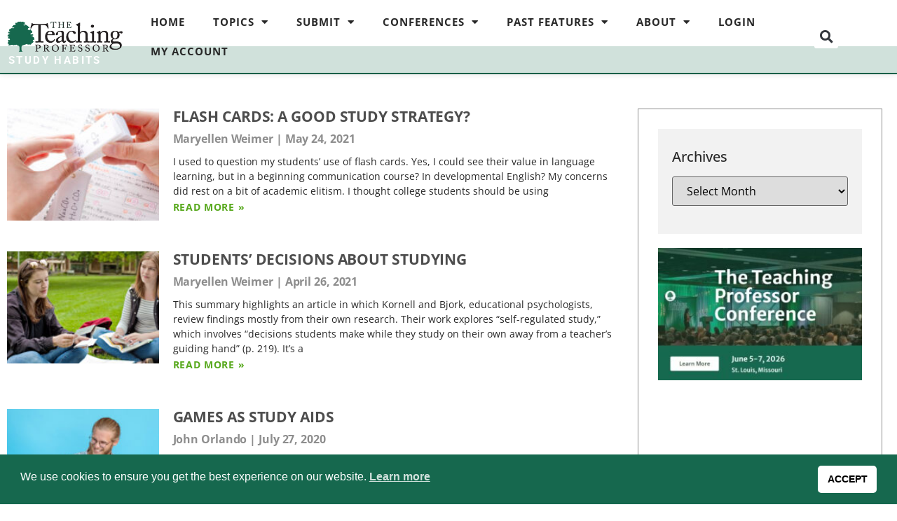

--- FILE ---
content_type: text/html; charset=UTF-8
request_url: https://www.teachingprofessor.com/tag/study-habits/page/2/
body_size: 23998
content:
<!doctype html>
<html lang="en-US">
<head>
	<meta charset="UTF-8">
	<meta name="viewport" content="width=device-width, initial-scale=1">
	<link rel="profile" href="https://gmpg.org/xfn/11">
	<meta name='robots' content='index, follow, max-image-preview:large, max-snippet:-1, max-video-preview:-1' />
	<style>img:is([sizes="auto" i], [sizes^="auto," i]) { contain-intrinsic-size: 3000px 1500px }</style>
	
	<!-- This site is optimized with the Yoast SEO Premium plugin v26.6 (Yoast SEO v26.6) - https://yoast.com/wordpress/plugins/seo/ -->
	<title>study habits Archives &#8211; Page 2 of 3 &#8211; The Teaching Professor</title>
	<link rel="canonical" href="https://www.teachingprofessor.com/tag/study-habits/page/2/" />
	<link rel="prev" href="https://www.teachingprofessor.com/tag/study-habits/" />
	<link rel="next" href="https://www.teachingprofessor.com/tag/study-habits/page/3/" />
	<meta property="og:locale" content="en_US" />
	<meta property="og:type" content="article" />
	<meta property="og:title" content="study habits Archives" />
	<meta property="og:url" content="https://www.teachingprofessor.com/tag/study-habits/" />
	<meta property="og:site_name" content="The Teaching Professor" />
	<meta name="twitter:card" content="summary_large_image" />
	<meta name="twitter:site" content="@teachprof" />
	<script type="application/ld+json" class="yoast-schema-graph">{"@context":"https://schema.org","@graph":[{"@type":"CollectionPage","@id":"https://www.teachingprofessor.com/tag/study-habits/","url":"https://www.teachingprofessor.com/tag/study-habits/page/2/","name":"study habits Archives &#8211; Page 2 of 3 &#8211; The Teaching Professor","isPartOf":{"@id":"https://www.teachingprofessor.com/#website"},"primaryImageOfPage":{"@id":"https://www.teachingprofessor.com/tag/study-habits/page/2/#primaryimage"},"image":{"@id":"https://www.teachingprofessor.com/tag/study-habits/page/2/#primaryimage"},"thumbnailUrl":"https://s45271.pcdn.co/wp-content/uploads/2021/05/05.24_flash-cards_a-good-study-strategy.jpg","breadcrumb":{"@id":"https://www.teachingprofessor.com/tag/study-habits/page/2/#breadcrumb"},"inLanguage":"en-US"},{"@type":"ImageObject","inLanguage":"en-US","@id":"https://www.teachingprofessor.com/tag/study-habits/page/2/#primaryimage","url":"https://s45271.pcdn.co/wp-content/uploads/2021/05/05.24_flash-cards_a-good-study-strategy.jpg","contentUrl":"https://s45271.pcdn.co/wp-content/uploads/2021/05/05.24_flash-cards_a-good-study-strategy.jpg","width":820,"height":394,"caption":"Credit: iStock.com/kf4851"},{"@type":"BreadcrumbList","@id":"https://www.teachingprofessor.com/tag/study-habits/page/2/#breadcrumb","itemListElement":[{"@type":"ListItem","position":1,"name":"Home","item":"https://www.teachingprofessor.com/"},{"@type":"ListItem","position":2,"name":"study habits"}]},{"@type":"WebSite","@id":"https://www.teachingprofessor.com/#website","url":"https://www.teachingprofessor.com/","name":"The Teaching Professor","description":"Practical, evidence-based insights on college teaching and learning. New articles published each week.","publisher":{"@id":"https://www.teachingprofessor.com/#organization"},"potentialAction":[{"@type":"SearchAction","target":{"@type":"EntryPoint","urlTemplate":"https://www.teachingprofessor.com/?s={search_term_string}"},"query-input":{"@type":"PropertyValueSpecification","valueRequired":true,"valueName":"search_term_string"}}],"inLanguage":"en-US"},{"@type":"Organization","@id":"https://www.teachingprofessor.com/#organization","name":"Magna Publications","url":"https://www.teachingprofessor.com/","logo":{"@type":"ImageObject","inLanguage":"en-US","@id":"https://www.teachingprofessor.com/#/schema/logo/image/","url":"https://s45271.pcdn.co/wp-content/uploads/2018/04/TP-logo-website-250x70.png","contentUrl":"https://s45271.pcdn.co/wp-content/uploads/2018/04/TP-logo-website-250x70.png","width":250,"height":70,"caption":"Magna Publications"},"image":{"@id":"https://www.teachingprofessor.com/#/schema/logo/image/"},"sameAs":["https://www.facebook.com/TeachingProfessor/","https://x.com/teachprof","https://www.linkedin.com/groups/4249252/"]}]}</script>
	<!-- / Yoast SEO Premium plugin. -->


<link rel='dns-prefetch' href='//js.hs-scripts.com' />
<link rel="alternate" type="application/rss+xml" title="The Teaching Professor &raquo; Feed" href="https://www.teachingprofessor.com/feed/" />
<link rel="alternate" type="application/rss+xml" title="The Teaching Professor &raquo; Comments Feed" href="https://www.teachingprofessor.com/comments/feed/" />
<script id="wpp-js" src="https://s45271.pcdn.co/wp-content/plugins/wordpress-popular-posts/assets/js/wpp.min.js?ver=7.3.6" data-sampling="0" data-sampling-rate="100" data-api-url="https://www.teachingprofessor.com/wp-json/wordpress-popular-posts" data-post-id="0" data-token="60a2972982" data-lang="0" data-debug="0"></script>
<link rel="alternate" type="application/rss+xml" title="The Teaching Professor &raquo; study habits Tag Feed" href="https://www.teachingprofessor.com/tag/study-habits/feed/" />
<link rel='stylesheet' id='jquery.prettyphoto-css' href='https://s45271.pcdn.co/wp-content/plugins/wp-video-lightbox/css/prettyPhoto.css?ver=6.8.3' media='all' />
<link rel='stylesheet' id='video-lightbox-css' href='https://s45271.pcdn.co/wp-content/plugins/wp-video-lightbox/wp-video-lightbox.css?ver=6.8.3' media='all' />
<link rel='stylesheet' id='dashicons-css' href='https://s45271.pcdn.co/wp-includes/css/dashicons.min.css?ver=6.8.3' media='all' />
<link rel='stylesheet' id='post-views-counter-frontend-css' href='https://s45271.pcdn.co/wp-content/plugins/post-views-counter/css/frontend.css?ver=1.7.0' media='all' />
<link rel='stylesheet' id='wp-block-library-css' href='https://s45271.pcdn.co/wp-includes/css/dist/block-library/style.min.css?ver=6.8.3' media='all' />
<link rel='stylesheet' id='donmhico-insert-giphy-block-css' href='https://s45271.pcdn.co/wp-content/plugins/insert-giphy-block/style.css?ver=1651852202' media='all' />
<style id='wppb-edit-profile-style-inline-css'>


</style>
<style id='wppb-login-style-inline-css'>


</style>
<style id='wppb-recover-password-style-inline-css'>


</style>
<style id='wppb-register-style-inline-css'>


</style>
<style id='global-styles-inline-css'>
:root{--wp--preset--aspect-ratio--square: 1;--wp--preset--aspect-ratio--4-3: 4/3;--wp--preset--aspect-ratio--3-4: 3/4;--wp--preset--aspect-ratio--3-2: 3/2;--wp--preset--aspect-ratio--2-3: 2/3;--wp--preset--aspect-ratio--16-9: 16/9;--wp--preset--aspect-ratio--9-16: 9/16;--wp--preset--color--black: #000000;--wp--preset--color--cyan-bluish-gray: #abb8c3;--wp--preset--color--white: #ffffff;--wp--preset--color--pale-pink: #f78da7;--wp--preset--color--vivid-red: #cf2e2e;--wp--preset--color--luminous-vivid-orange: #ff6900;--wp--preset--color--luminous-vivid-amber: #fcb900;--wp--preset--color--light-green-cyan: #7bdcb5;--wp--preset--color--vivid-green-cyan: #00d084;--wp--preset--color--pale-cyan-blue: #8ed1fc;--wp--preset--color--vivid-cyan-blue: #0693e3;--wp--preset--color--vivid-purple: #9b51e0;--wp--preset--gradient--vivid-cyan-blue-to-vivid-purple: linear-gradient(135deg,rgba(6,147,227,1) 0%,rgb(155,81,224) 100%);--wp--preset--gradient--light-green-cyan-to-vivid-green-cyan: linear-gradient(135deg,rgb(122,220,180) 0%,rgb(0,208,130) 100%);--wp--preset--gradient--luminous-vivid-amber-to-luminous-vivid-orange: linear-gradient(135deg,rgba(252,185,0,1) 0%,rgba(255,105,0,1) 100%);--wp--preset--gradient--luminous-vivid-orange-to-vivid-red: linear-gradient(135deg,rgba(255,105,0,1) 0%,rgb(207,46,46) 100%);--wp--preset--gradient--very-light-gray-to-cyan-bluish-gray: linear-gradient(135deg,rgb(238,238,238) 0%,rgb(169,184,195) 100%);--wp--preset--gradient--cool-to-warm-spectrum: linear-gradient(135deg,rgb(74,234,220) 0%,rgb(151,120,209) 20%,rgb(207,42,186) 40%,rgb(238,44,130) 60%,rgb(251,105,98) 80%,rgb(254,248,76) 100%);--wp--preset--gradient--blush-light-purple: linear-gradient(135deg,rgb(255,206,236) 0%,rgb(152,150,240) 100%);--wp--preset--gradient--blush-bordeaux: linear-gradient(135deg,rgb(254,205,165) 0%,rgb(254,45,45) 50%,rgb(107,0,62) 100%);--wp--preset--gradient--luminous-dusk: linear-gradient(135deg,rgb(255,203,112) 0%,rgb(199,81,192) 50%,rgb(65,88,208) 100%);--wp--preset--gradient--pale-ocean: linear-gradient(135deg,rgb(255,245,203) 0%,rgb(182,227,212) 50%,rgb(51,167,181) 100%);--wp--preset--gradient--electric-grass: linear-gradient(135deg,rgb(202,248,128) 0%,rgb(113,206,126) 100%);--wp--preset--gradient--midnight: linear-gradient(135deg,rgb(2,3,129) 0%,rgb(40,116,252) 100%);--wp--preset--font-size--small: 13px;--wp--preset--font-size--medium: 20px;--wp--preset--font-size--large: 36px;--wp--preset--font-size--x-large: 42px;--wp--preset--font-family--inter: "Inter", sans-serif;--wp--preset--font-family--cardo: Cardo;--wp--preset--spacing--20: 0.44rem;--wp--preset--spacing--30: 0.67rem;--wp--preset--spacing--40: 1rem;--wp--preset--spacing--50: 1.5rem;--wp--preset--spacing--60: 2.25rem;--wp--preset--spacing--70: 3.38rem;--wp--preset--spacing--80: 5.06rem;--wp--preset--shadow--natural: 6px 6px 9px rgba(0, 0, 0, 0.2);--wp--preset--shadow--deep: 12px 12px 50px rgba(0, 0, 0, 0.4);--wp--preset--shadow--sharp: 6px 6px 0px rgba(0, 0, 0, 0.2);--wp--preset--shadow--outlined: 6px 6px 0px -3px rgba(255, 255, 255, 1), 6px 6px rgba(0, 0, 0, 1);--wp--preset--shadow--crisp: 6px 6px 0px rgba(0, 0, 0, 1);}:root { --wp--style--global--content-size: 800px;--wp--style--global--wide-size: 1200px; }:where(body) { margin: 0; }.wp-site-blocks > .alignleft { float: left; margin-right: 2em; }.wp-site-blocks > .alignright { float: right; margin-left: 2em; }.wp-site-blocks > .aligncenter { justify-content: center; margin-left: auto; margin-right: auto; }:where(.wp-site-blocks) > * { margin-block-start: 24px; margin-block-end: 0; }:where(.wp-site-blocks) > :first-child { margin-block-start: 0; }:where(.wp-site-blocks) > :last-child { margin-block-end: 0; }:root { --wp--style--block-gap: 24px; }:root :where(.is-layout-flow) > :first-child{margin-block-start: 0;}:root :where(.is-layout-flow) > :last-child{margin-block-end: 0;}:root :where(.is-layout-flow) > *{margin-block-start: 24px;margin-block-end: 0;}:root :where(.is-layout-constrained) > :first-child{margin-block-start: 0;}:root :where(.is-layout-constrained) > :last-child{margin-block-end: 0;}:root :where(.is-layout-constrained) > *{margin-block-start: 24px;margin-block-end: 0;}:root :where(.is-layout-flex){gap: 24px;}:root :where(.is-layout-grid){gap: 24px;}.is-layout-flow > .alignleft{float: left;margin-inline-start: 0;margin-inline-end: 2em;}.is-layout-flow > .alignright{float: right;margin-inline-start: 2em;margin-inline-end: 0;}.is-layout-flow > .aligncenter{margin-left: auto !important;margin-right: auto !important;}.is-layout-constrained > .alignleft{float: left;margin-inline-start: 0;margin-inline-end: 2em;}.is-layout-constrained > .alignright{float: right;margin-inline-start: 2em;margin-inline-end: 0;}.is-layout-constrained > .aligncenter{margin-left: auto !important;margin-right: auto !important;}.is-layout-constrained > :where(:not(.alignleft):not(.alignright):not(.alignfull)){max-width: var(--wp--style--global--content-size);margin-left: auto !important;margin-right: auto !important;}.is-layout-constrained > .alignwide{max-width: var(--wp--style--global--wide-size);}body .is-layout-flex{display: flex;}.is-layout-flex{flex-wrap: wrap;align-items: center;}.is-layout-flex > :is(*, div){margin: 0;}body .is-layout-grid{display: grid;}.is-layout-grid > :is(*, div){margin: 0;}body{padding-top: 0px;padding-right: 0px;padding-bottom: 0px;padding-left: 0px;}a:where(:not(.wp-element-button)){text-decoration: underline;}:root :where(.wp-element-button, .wp-block-button__link){background-color: #32373c;border-width: 0;color: #fff;font-family: inherit;font-size: inherit;line-height: inherit;padding: calc(0.667em + 2px) calc(1.333em + 2px);text-decoration: none;}.has-black-color{color: var(--wp--preset--color--black) !important;}.has-cyan-bluish-gray-color{color: var(--wp--preset--color--cyan-bluish-gray) !important;}.has-white-color{color: var(--wp--preset--color--white) !important;}.has-pale-pink-color{color: var(--wp--preset--color--pale-pink) !important;}.has-vivid-red-color{color: var(--wp--preset--color--vivid-red) !important;}.has-luminous-vivid-orange-color{color: var(--wp--preset--color--luminous-vivid-orange) !important;}.has-luminous-vivid-amber-color{color: var(--wp--preset--color--luminous-vivid-amber) !important;}.has-light-green-cyan-color{color: var(--wp--preset--color--light-green-cyan) !important;}.has-vivid-green-cyan-color{color: var(--wp--preset--color--vivid-green-cyan) !important;}.has-pale-cyan-blue-color{color: var(--wp--preset--color--pale-cyan-blue) !important;}.has-vivid-cyan-blue-color{color: var(--wp--preset--color--vivid-cyan-blue) !important;}.has-vivid-purple-color{color: var(--wp--preset--color--vivid-purple) !important;}.has-black-background-color{background-color: var(--wp--preset--color--black) !important;}.has-cyan-bluish-gray-background-color{background-color: var(--wp--preset--color--cyan-bluish-gray) !important;}.has-white-background-color{background-color: var(--wp--preset--color--white) !important;}.has-pale-pink-background-color{background-color: var(--wp--preset--color--pale-pink) !important;}.has-vivid-red-background-color{background-color: var(--wp--preset--color--vivid-red) !important;}.has-luminous-vivid-orange-background-color{background-color: var(--wp--preset--color--luminous-vivid-orange) !important;}.has-luminous-vivid-amber-background-color{background-color: var(--wp--preset--color--luminous-vivid-amber) !important;}.has-light-green-cyan-background-color{background-color: var(--wp--preset--color--light-green-cyan) !important;}.has-vivid-green-cyan-background-color{background-color: var(--wp--preset--color--vivid-green-cyan) !important;}.has-pale-cyan-blue-background-color{background-color: var(--wp--preset--color--pale-cyan-blue) !important;}.has-vivid-cyan-blue-background-color{background-color: var(--wp--preset--color--vivid-cyan-blue) !important;}.has-vivid-purple-background-color{background-color: var(--wp--preset--color--vivid-purple) !important;}.has-black-border-color{border-color: var(--wp--preset--color--black) !important;}.has-cyan-bluish-gray-border-color{border-color: var(--wp--preset--color--cyan-bluish-gray) !important;}.has-white-border-color{border-color: var(--wp--preset--color--white) !important;}.has-pale-pink-border-color{border-color: var(--wp--preset--color--pale-pink) !important;}.has-vivid-red-border-color{border-color: var(--wp--preset--color--vivid-red) !important;}.has-luminous-vivid-orange-border-color{border-color: var(--wp--preset--color--luminous-vivid-orange) !important;}.has-luminous-vivid-amber-border-color{border-color: var(--wp--preset--color--luminous-vivid-amber) !important;}.has-light-green-cyan-border-color{border-color: var(--wp--preset--color--light-green-cyan) !important;}.has-vivid-green-cyan-border-color{border-color: var(--wp--preset--color--vivid-green-cyan) !important;}.has-pale-cyan-blue-border-color{border-color: var(--wp--preset--color--pale-cyan-blue) !important;}.has-vivid-cyan-blue-border-color{border-color: var(--wp--preset--color--vivid-cyan-blue) !important;}.has-vivid-purple-border-color{border-color: var(--wp--preset--color--vivid-purple) !important;}.has-vivid-cyan-blue-to-vivid-purple-gradient-background{background: var(--wp--preset--gradient--vivid-cyan-blue-to-vivid-purple) !important;}.has-light-green-cyan-to-vivid-green-cyan-gradient-background{background: var(--wp--preset--gradient--light-green-cyan-to-vivid-green-cyan) !important;}.has-luminous-vivid-amber-to-luminous-vivid-orange-gradient-background{background: var(--wp--preset--gradient--luminous-vivid-amber-to-luminous-vivid-orange) !important;}.has-luminous-vivid-orange-to-vivid-red-gradient-background{background: var(--wp--preset--gradient--luminous-vivid-orange-to-vivid-red) !important;}.has-very-light-gray-to-cyan-bluish-gray-gradient-background{background: var(--wp--preset--gradient--very-light-gray-to-cyan-bluish-gray) !important;}.has-cool-to-warm-spectrum-gradient-background{background: var(--wp--preset--gradient--cool-to-warm-spectrum) !important;}.has-blush-light-purple-gradient-background{background: var(--wp--preset--gradient--blush-light-purple) !important;}.has-blush-bordeaux-gradient-background{background: var(--wp--preset--gradient--blush-bordeaux) !important;}.has-luminous-dusk-gradient-background{background: var(--wp--preset--gradient--luminous-dusk) !important;}.has-pale-ocean-gradient-background{background: var(--wp--preset--gradient--pale-ocean) !important;}.has-electric-grass-gradient-background{background: var(--wp--preset--gradient--electric-grass) !important;}.has-midnight-gradient-background{background: var(--wp--preset--gradient--midnight) !important;}.has-small-font-size{font-size: var(--wp--preset--font-size--small) !important;}.has-medium-font-size{font-size: var(--wp--preset--font-size--medium) !important;}.has-large-font-size{font-size: var(--wp--preset--font-size--large) !important;}.has-x-large-font-size{font-size: var(--wp--preset--font-size--x-large) !important;}.has-inter-font-family{font-family: var(--wp--preset--font-family--inter) !important;}.has-cardo-font-family{font-family: var(--wp--preset--font-family--cardo) !important;}
:root :where(.wp-block-pullquote){font-size: 1.5em;line-height: 1.6;}
</style>
<link rel='stylesheet' id='wp-video-popup-css' href='https://s45271.pcdn.co/wp-content/plugins/responsive-youtube-vimeo-popup/assets/css/wp-video-popup.css?ver=2.10.3' media='all' />
<link rel='stylesheet' id='video_popup_main_style-css' href='https://s45271.pcdn.co/wp-content/plugins/video-popup/assets/css/videoPopup.css?ver=2.0.2' media='all' />
<link rel='stylesheet' id='woocommerce-layout-css' href='https://s45271.pcdn.co/wp-content/plugins/woocommerce/assets/css/woocommerce-layout.css?ver=10.3.7' media='all' />
<link rel='stylesheet' id='woocommerce-smallscreen-css' href='https://s45271.pcdn.co/wp-content/plugins/woocommerce/assets/css/woocommerce-smallscreen.css?ver=10.3.7' media='only screen and (max-width: 768px)' />
<link rel='stylesheet' id='woocommerce-general-css' href='https://s45271.pcdn.co/wp-content/plugins/woocommerce/assets/css/woocommerce.css?ver=10.3.7' media='all' />
<style id='woocommerce-inline-inline-css'>
.woocommerce form .form-row .required { visibility: visible; }
</style>
<link rel='stylesheet' id='nsc_bar_nice-cookie-consent-css' href='https://s45271.pcdn.co/wp-content/plugins/beautiful-and-responsive-cookie-consent/public/cookieNSCconsent.min.css?ver=4.9.2' media='all' />
<link rel='stylesheet' id='extendify-utility-styles-css' href='https://s45271.pcdn.co/wp-content/plugins/extendify/public/build/utility-minimum.css?ver=6.8.3' media='all' />
<link rel='stylesheet' id='h5p-plugin-styles-css' href='https://s45271.pcdn.co/wp-content/plugins/h5p/h5p-php-library/styles/h5p.css?ver=1.16.2' media='all' />
<link rel='stylesheet' id='wordpress-popular-posts-css-css' href='https://s45271.pcdn.co/wp-content/plugins/wordpress-popular-posts/assets/css/wpp.css?ver=7.3.6' media='all' />
<link rel='stylesheet' id='brands-styles-css' href='https://s45271.pcdn.co/wp-content/plugins/woocommerce/assets/css/brands.css?ver=10.3.7' media='all' />
<link rel='stylesheet' id='hello-elementor-css' href='https://s45271.pcdn.co/wp-content/themes/hello-elementor/assets/css/reset.css?ver=3.4.5' media='all' />
<link rel='stylesheet' id='hello-elementor-theme-style-css' href='https://s45271.pcdn.co/wp-content/themes/hello-elementor/assets/css/theme.css?ver=3.4.5' media='all' />
<link rel='stylesheet' id='hello-elementor-header-footer-css' href='https://s45271.pcdn.co/wp-content/themes/hello-elementor/assets/css/header-footer.css?ver=3.4.5' media='all' />
<link rel='stylesheet' id='elementor-frontend-css' href='https://s45271.pcdn.co/wp-content/plugins/elementor/assets/css/frontend.min.css?ver=3.33.4' media='all' />
<link rel='stylesheet' id='widget-image-css' href='https://s45271.pcdn.co/wp-content/plugins/elementor/assets/css/widget-image.min.css?ver=3.33.4' media='all' />
<link rel='stylesheet' id='widget-nav-menu-css' href='https://s45271.pcdn.co/wp-content/plugins/elementor-pro/assets/css/widget-nav-menu.min.css?ver=3.33.2' media='all' />
<link rel='stylesheet' id='widget-search-form-css' href='https://s45271.pcdn.co/wp-content/plugins/elementor-pro/assets/css/widget-search-form.min.css?ver=3.33.2' media='all' />
<link rel='stylesheet' id='elementor-icons-shared-0-css' href='https://s45271.pcdn.co/wp-content/plugins/elementor/assets/lib/font-awesome/css/fontawesome.min.css?ver=5.15.3' media='all' />
<link rel='stylesheet' id='elementor-icons-fa-solid-css' href='https://s45271.pcdn.co/wp-content/plugins/elementor/assets/lib/font-awesome/css/solid.min.css?ver=5.15.3' media='all' />
<link rel='stylesheet' id='e-sticky-css' href='https://s45271.pcdn.co/wp-content/plugins/elementor-pro/assets/css/modules/sticky.min.css?ver=3.33.2' media='all' />
<link rel='stylesheet' id='widget-heading-css' href='https://s45271.pcdn.co/wp-content/plugins/elementor/assets/css/widget-heading.min.css?ver=3.33.4' media='all' />
<link rel='stylesheet' id='widget-posts-css' href='https://s45271.pcdn.co/wp-content/plugins/elementor-pro/assets/css/widget-posts.min.css?ver=3.33.2' media='all' />
<link rel='stylesheet' id='elementor-icons-css' href='https://s45271.pcdn.co/wp-content/plugins/elementor/assets/lib/eicons/css/elementor-icons.min.css?ver=5.44.0' media='all' />
<link rel='stylesheet' id='elementor-post-62270-css' href='https://s45271.pcdn.co/wp-content/uploads/elementor/css/post-62270.css?ver=1768614550' media='all' />
<link rel='stylesheet' id='elementor-post-62318-css' href='https://s45271.pcdn.co/wp-content/uploads/elementor/css/post-62318.css?ver=1768614550' media='all' />
<link rel='stylesheet' id='elementor-post-62316-css' href='https://s45271.pcdn.co/wp-content/uploads/elementor/css/post-62316.css?ver=1768614550' media='all' />
<link rel='stylesheet' id='elementor-post-62301-css' href='https://s45271.pcdn.co/wp-content/uploads/elementor/css/post-62301.css?ver=1768614581' media='all' />
<link rel='stylesheet' id='hello-elementor-child-style-css' href='https://s45271.pcdn.co/wp-content/themes/hello-theme-child-master/style.css?ver=2.0.0' media='all' />
<link rel='stylesheet' id='elementor-gf-local-opensans-css' href='https://s45271.pcdn.co/wp-content/uploads/elementor/google-fonts/css/opensans.css?ver=1744646045' media='all' />
<link rel='stylesheet' id='elementor-gf-local-roboto-css' href='https://s45271.pcdn.co/wp-content/uploads/elementor/google-fonts/css/roboto.css?ver=1744646049' media='all' />
<link rel='stylesheet' id='wppb_stylesheet-css' href='https://s45271.pcdn.co/wp-content/plugins/profile-builder/assets/css/style-front-end.css?ver=3.15.2' media='all' />
<!--n2css--><!--n2js--><script src="https://s45271.pcdn.co/wp-includes/js/jquery/jquery.min.js?ver=3.7.1" id="jquery-core-js"></script>
<script src="https://s45271.pcdn.co/wp-includes/js/jquery/jquery-migrate.min.js?ver=3.4.1" id="jquery-migrate-js"></script>
<script src="https://s45271.pcdn.co/wp-content/plugins/wp-video-lightbox/js/jquery.prettyPhoto.js?ver=3.1.6" id="jquery.prettyphoto-js"></script>
<script id="video-lightbox-js-extra">
var vlpp_vars = {"prettyPhoto_rel":"wp-video-lightbox","animation_speed":"fast","slideshow":"5000","autoplay_slideshow":"false","opacity":"0.80","show_title":"true","allow_resize":"true","allow_expand":"true","default_width":"640","default_height":"480","counter_separator_label":"\/","theme":"pp_default","horizontal_padding":"20","hideflash":"false","wmode":"opaque","autoplay":"false","modal":"false","deeplinking":"false","overlay_gallery":"true","overlay_gallery_max":"30","keyboard_shortcuts":"true","ie6_fallback":"true"};
</script>
<script src="https://s45271.pcdn.co/wp-content/plugins/wp-video-lightbox/js/video-lightbox.js?ver=3.1.6" id="video-lightbox-js"></script>
<script id="video_popup_main_modal-js-extra">
var theVideoPopupGeneralOptions = {"wrap_close":"false","no_cookie":"false","debug":"0"};
</script>
<script src="https://s45271.pcdn.co/wp-content/plugins/video-popup/assets/js/videoPopup.js?ver=2.0.2" id="video_popup_main_modal-js"></script>
<script src="https://s45271.pcdn.co/wp-content/plugins/woocommerce/assets/js/jquery-blockui/jquery.blockUI.min.js?ver=2.7.0-wc.10.3.7" id="wc-jquery-blockui-js" defer data-wp-strategy="defer"></script>
<script id="wc-add-to-cart-js-extra">
var wc_add_to_cart_params = {"ajax_url":"\/wp-admin\/admin-ajax.php","wc_ajax_url":"\/?wc-ajax=%%endpoint%%","i18n_view_cart":"View cart","cart_url":"https:\/\/www.teachingprofessor.com","is_cart":"","cart_redirect_after_add":"no"};
</script>
<script src="https://s45271.pcdn.co/wp-content/plugins/woocommerce/assets/js/frontend/add-to-cart.min.js?ver=10.3.7" id="wc-add-to-cart-js" defer data-wp-strategy="defer"></script>
<script src="https://s45271.pcdn.co/wp-content/plugins/woocommerce/assets/js/js-cookie/js.cookie.min.js?ver=2.1.4-wc.10.3.7" id="wc-js-cookie-js" defer data-wp-strategy="defer"></script>
<script id="woocommerce-js-extra">
var woocommerce_params = {"ajax_url":"\/wp-admin\/admin-ajax.php","wc_ajax_url":"\/?wc-ajax=%%endpoint%%","i18n_password_show":"Show password","i18n_password_hide":"Hide password"};
</script>
<script src="https://s45271.pcdn.co/wp-content/plugins/woocommerce/assets/js/frontend/woocommerce.min.js?ver=10.3.7" id="woocommerce-js" defer data-wp-strategy="defer"></script>
<script src="https://s45271.pcdn.co/wp-content/plugins/wp-scroll-depth/js/jquery-scrolldepth/jquery.scrolldepth.min.js?ver=6.8.3" id="jquery.scrolldepth-js"></script>
<link rel="https://api.w.org/" href="https://www.teachingprofessor.com/wp-json/" /><link rel="alternate" title="JSON" type="application/json" href="https://www.teachingprofessor.com/wp-json/wp/v2/tags/102" /><link rel="EditURI" type="application/rsd+xml" title="RSD" href="https://www.teachingprofessor.com/xmlrpc.php?rsd" />
<meta name="generator" content="WordPress 6.8.3" />
<meta name="generator" content="WooCommerce 10.3.7" />
<!-- Google tag (gtag.js) -->
<script async src="https://www.googletagmanager.com/gtag/js?id=G-JGZ35Q3R2K"></script>
<script>
  window.dataLayer = window.dataLayer || [];
  function gtag(){dataLayer.push(arguments);}
  gtag('js', new Date());

  gtag('config', 'G-JGZ35Q3R2K');
</script>

<!-- Facebook Pixel Code -->
<script>
  !function(f,b,e,v,n,t,s)
  {if(f.fbq)return;n=f.fbq=function(){n.callMethod?
  n.callMethod.apply(n,arguments):n.queue.push(arguments)};
  if(!f._fbq)f._fbq=n;n.push=n;n.loaded=!0;n.version='2.0';
  n.queue=[];t=b.createElement(e);t.async=!0;
  t.src=v;s=b.getElementsByTagName(e)[0];
  s.parentNode.insertBefore(t,s)}(window, document,'script',
  'https://connect.facebook.net/en_US/fbevents.js');
  fbq('init', '629095948065146');
  fbq('track', 'PageView');
</script>
<noscript><img height="1" width="1" style="display:none"
  src="https://www.facebook.com/tr?id=629095948065146&ev=PageView&noscript=1"
/></noscript>
<!-- End Facebook Pixel Code -->
<meta name="facebook-domain-verification" content="8ymnvu4r0f1akexoddclwnf9h0z30m" /><script>
	document.cookie = "ips_scode=WW_202601; expires=1776643200 12:00:00 UTC; path=/; domain=;"
	</script><script>
	document.cookie = "ips_stype=WEB; expires=1776643200 12:00:00 UTC; path=/; domain=;"
	</script>			<!-- DO NOT COPY THIS SNIPPET! Start of Page Analytics Tracking for HubSpot WordPress plugin v11.3.33-->
			<script class="hsq-set-content-id" data-content-id="listing-page">
				var _hsq = _hsq || [];
				_hsq.push(["setContentType", "listing-page"]);
			</script>
			<!-- DO NOT COPY THIS SNIPPET! End of Page Analytics Tracking for HubSpot WordPress plugin -->
			<style type="text/css">
			.wpsdc-drop-cap {
				float : left;				
				padding : 0.25em 0.05em 0.25em 0;				
				font-size : 5em;
				line-height : 0.4em;}
		</style><script>
	jQuery( document ).ready(function(){
		jQuery.scrollDepth({
			elements: [''],
			percentage: true,
			userTiming: true,
			pixelDepth: false,
			nonInteraction: false,
			gtmOverride: false,
	});
});
</script>
<script>
            WP_VIDEO_LIGHTBOX_VERSION="1.9.12";
            WP_VID_LIGHTBOX_URL="https://s45271.pcdn.co/wp-content/plugins/wp-video-lightbox";
                        function wpvl_paramReplace(name, string, value) {
                // Find the param with regex
                // Grab the first character in the returned string (should be ? or &)
                // Replace our href string with our new value, passing on the name and delimeter

                var re = new RegExp("[\?&]" + name + "=([^&#]*)");
                var matches = re.exec(string);
                var newString;

                if (matches === null) {
                    // if there are no params, append the parameter
                    newString = string + '?' + name + '=' + value;
                } else {
                    var delimeter = matches[0].charAt(0);
                    newString = string.replace(re, delimeter + name + "=" + value);
                }
                return newString;
            }
            </script>            <style id="wpp-loading-animation-styles">@-webkit-keyframes bgslide{from{background-position-x:0}to{background-position-x:-200%}}@keyframes bgslide{from{background-position-x:0}to{background-position-x:-200%}}.wpp-widget-block-placeholder,.wpp-shortcode-placeholder{margin:0 auto;width:60px;height:3px;background:#dd3737;background:linear-gradient(90deg,#dd3737 0%,#571313 10%,#dd3737 100%);background-size:200% auto;border-radius:3px;-webkit-animation:bgslide 1s infinite linear;animation:bgslide 1s infinite linear}</style>
            	<noscript><style>.woocommerce-product-gallery{ opacity: 1 !important; }</style></noscript>
	<meta name="generator" content="Elementor 3.33.4; features: additional_custom_breakpoints; settings: css_print_method-external, google_font-enabled, font_display-auto">
			<style>
				.e-con.e-parent:nth-of-type(n+4):not(.e-lazyloaded):not(.e-no-lazyload),
				.e-con.e-parent:nth-of-type(n+4):not(.e-lazyloaded):not(.e-no-lazyload) * {
					background-image: none !important;
				}
				@media screen and (max-height: 1024px) {
					.e-con.e-parent:nth-of-type(n+3):not(.e-lazyloaded):not(.e-no-lazyload),
					.e-con.e-parent:nth-of-type(n+3):not(.e-lazyloaded):not(.e-no-lazyload) * {
						background-image: none !important;
					}
				}
				@media screen and (max-height: 640px) {
					.e-con.e-parent:nth-of-type(n+2):not(.e-lazyloaded):not(.e-no-lazyload),
					.e-con.e-parent:nth-of-type(n+2):not(.e-lazyloaded):not(.e-no-lazyload) * {
						background-image: none !important;
					}
				}
			</style>
			<noscript><style>.lazyload[data-src]{display:none !important;}</style></noscript><style>.lazyload{background-image:none !important;}.lazyload:before{background-image:none !important;}</style><style class='wp-fonts-local'>
@font-face{font-family:Inter;font-style:normal;font-weight:300 900;font-display:fallback;src:url('https://s45271.pcdn.co/wp-content/plugins/woocommerce/assets/fonts/Inter-VariableFont_slnt,wght.woff2') format('woff2');font-stretch:normal;}
@font-face{font-family:Cardo;font-style:normal;font-weight:400;font-display:fallback;src:url('https://s45271.pcdn.co/wp-content/plugins/woocommerce/assets/fonts/cardo_normal_400.woff2') format('woff2');}
</style>
<link rel="icon" href="https://s45271.pcdn.co/wp-content/uploads/2018/04/cropped-TP-icon-512x512-32x32.png" sizes="32x32" />
<link rel="icon" href="https://s45271.pcdn.co/wp-content/uploads/2018/04/cropped-TP-icon-512x512-192x192.png" sizes="192x192" />
<link rel="apple-touch-icon" href="https://s45271.pcdn.co/wp-content/uploads/2018/04/cropped-TP-icon-512x512-180x180.png" />
<meta name="msapplication-TileImage" content="https://s45271.pcdn.co/wp-content/uploads/2018/04/cropped-TP-icon-512x512-270x270.png" />
		<style id="wp-custom-css">
			.gform_validation_errors {margin: 0px !important;padding: 5px !important;}
.gform_validation_errors h2 {font-size: 12px !important;}
.gfield_validation_message {font-size: 12px !important;}
.elementor-63103 .gform-theme--foundation .gform_fields {display: unset;}
.elementor-63103 .gform-theme--framework .gfield_list_group_item::before,
.elementor-63103 .gform-theme--framework .gform-field-label:where(:not([class*=gform-field-label--type-])) {
  --gf-local-margin-y:0 0;
}.elementor-63103 #gform_submit_button_1 {margin:0 auto}.elementor-63103 .gform-footer {margin:0px;}.elementor-63103 .gform-theme--foundation .gform-footer {margin: 0px;margin-block-start: 10px;}.elementor-63103 #gform_submit_button_1 {--gf-local-bg-color: #173C66;font-family: open sans;
  font-size: 16px;
  line-height: 16px;
  letter-spacing: 1.0px;}
@media print {

  .wp-image-656, .elementor-element-65ae700b, .elementor-element-4d98405e, .elementor-element-66ac78e7, .elementor-element-72d566d3, .elementor-element-5a9aad34, .elementor-element-126789a1, .elementor-element-369d022 {
   display:none !important;
  }
a[href]:after {
    content: none !important;
  }
}		</style>
		</head>
<body class="archive paged tag tag-study-habits tag-102 wp-custom-logo wp-embed-responsive paged-2 tag-paged-2 wp-theme-hello-elementor wp-child-theme-hello-theme-child-master theme-hello-elementor woocommerce-no-js hello-elementor-default elementor-page-62301 elementor-default elementor-template-full-width elementor-kit-62270">


<a class="skip-link screen-reader-text" href="#content">Skip to content</a>

		<header data-elementor-type="header" data-elementor-id="62318" class="elementor elementor-62318 elementor-location-header" data-elementor-post-type="elementor_library">
					<section class="elementor-section elementor-top-section elementor-element elementor-element-2ab85617 elementor-section-content-middle elementor-section-boxed elementor-section-height-default elementor-section-height-default" data-id="2ab85617" data-element_type="section" data-settings="{&quot;sticky&quot;:&quot;top&quot;,&quot;sticky_on&quot;:[&quot;desktop&quot;,&quot;tablet&quot;],&quot;background_background&quot;:&quot;classic&quot;,&quot;sticky_offset&quot;:0,&quot;sticky_effects_offset&quot;:0,&quot;sticky_anchor_link_offset&quot;:0}">
						<div class="elementor-container elementor-column-gap-default">
					<div class="elementor-column elementor-col-50 elementor-top-column elementor-element elementor-element-4d98405e" data-id="4d98405e" data-element_type="column">
			<div class="elementor-widget-wrap elementor-element-populated">
						<div class="elementor-element elementor-element-7f85dcbb elementor-widget elementor-widget-theme-site-logo elementor-widget-image" data-id="7f85dcbb" data-element_type="widget" data-widget_type="theme-site-logo.default">
				<div class="elementor-widget-container">
											<a href="https://www.teachingprofessor.com">
			<img width="300" height="84" src="[data-uri]" class="attachment-full size-full wp-image-656 lazyload" alt="" data-src="https://s45271.pcdn.co/wp-content/uploads/2018/04/TP-logo-website-300x84.png" decoding="async" data-eio-rwidth="300" data-eio-rheight="84" /><noscript><img width="300" height="84" src="https://s45271.pcdn.co/wp-content/uploads/2018/04/TP-logo-website-300x84.png" class="attachment-full size-full wp-image-656" alt="" data-eio="l" /></noscript>				</a>
											</div>
				</div>
					</div>
		</div>
				<div class="elementor-column elementor-col-50 elementor-top-column elementor-element elementor-element-65ae700b" data-id="65ae700b" data-element_type="column">
			<div class="elementor-widget-wrap elementor-element-populated">
						<div class="elementor-element elementor-element-f9748a0 elementor-widget__width-initial elementor-nav-menu--dropdown-tablet elementor-nav-menu__text-align-aside elementor-nav-menu--toggle elementor-nav-menu--burger elementor-widget elementor-widget-nav-menu" data-id="f9748a0" data-element_type="widget" data-settings="{&quot;layout&quot;:&quot;horizontal&quot;,&quot;submenu_icon&quot;:{&quot;value&quot;:&quot;&lt;i class=\&quot;fas fa-caret-down\&quot; aria-hidden=\&quot;true\&quot;&gt;&lt;\/i&gt;&quot;,&quot;library&quot;:&quot;fa-solid&quot;},&quot;toggle&quot;:&quot;burger&quot;}" data-widget_type="nav-menu.default">
				<div class="elementor-widget-container">
								<nav aria-label="Menu" class="elementor-nav-menu--main elementor-nav-menu__container elementor-nav-menu--layout-horizontal e--pointer-background e--animation-fade">
				<ul id="menu-1-f9748a0" class="elementor-nav-menu"><li class="menu-item menu-item-type-custom menu-item-object-custom menu-item-home menu-item-61273"><a href="https://www.teachingprofessor.com/" class="elementor-item">Home</a></li>
<li class="menu-item menu-item-type-custom menu-item-object-custom menu-item-has-children menu-item-526"><a href="#" class="elementor-item elementor-item-anchor">Topics</a>
<ul class="sub-menu elementor-nav-menu--dropdown">
	<li class="menu-item menu-item-type-taxonomy menu-item-object-category menu-item-has-children menu-item-726"><a href="https://www.teachingprofessor.com/category/topics/teaching-strategies/" class="elementor-sub-item">Teaching Strategies and Techniques</a>
	<ul class="sub-menu elementor-nav-menu--dropdown">
		<li class="menu-item menu-item-type-taxonomy menu-item-object-category menu-item-729"><a href="https://www.teachingprofessor.com/category/topics/teaching-strategies/active-learning/" class="elementor-sub-item">Active Learning</a></li>
		<li class="menu-item menu-item-type-taxonomy menu-item-object-category menu-item-728"><a href="https://www.teachingprofessor.com/category/topics/teaching-strategies/participation-discussion/" class="elementor-sub-item">Participation and Discussion</a></li>
		<li class="menu-item menu-item-type-taxonomy menu-item-object-category menu-item-727"><a href="https://www.teachingprofessor.com/category/topics/teaching-strategies/group-work/" class="elementor-sub-item">Group Work</a></li>
		<li class="menu-item menu-item-type-taxonomy menu-item-object-category menu-item-56859"><a href="https://www.teachingprofessor.com/category/topics/teaching-strategies/teaching-with-technology/" class="elementor-sub-item">Teaching with Technology</a></li>
		<li class="menu-item menu-item-type-taxonomy menu-item-object-category menu-item-56856"><a href="https://www.teachingprofessor.com/category/topics/teaching-strategies/blended-flipped/" class="elementor-sub-item">Blended and Flipped</a></li>
		<li class="menu-item menu-item-type-taxonomy menu-item-object-category menu-item-56858"><a href="https://www.teachingprofessor.com/category/topics/teaching-strategies/engagement-and-motivation/" class="elementor-sub-item">Engaging and Motivating Students</a></li>
		<li class="menu-item menu-item-type-taxonomy menu-item-object-category menu-item-56857"><a href="https://www.teachingprofessor.com/category/topics/teaching-strategies/course-specific/" class="elementor-sub-item">Course-Specific Strategies</a></li>
	</ul>
</li>
	<li class="menu-item menu-item-type-taxonomy menu-item-object-category menu-item-has-children menu-item-721"><a href="https://www.teachingprofessor.com/category/topics/grading-feedback/" class="elementor-sub-item">Grading and Feedback</a>
	<ul class="sub-menu elementor-nav-menu--dropdown">
		<li class="menu-item menu-item-type-taxonomy menu-item-object-category menu-item-760"><a href="https://www.teachingprofessor.com/category/topics/grading-feedback/quizzes-exams/" class="elementor-sub-item">Quizzes and Exams</a></li>
		<li class="menu-item menu-item-type-taxonomy menu-item-object-category menu-item-759"><a href="https://www.teachingprofessor.com/category/topics/grading-feedback/formative-assessment/" class="elementor-sub-item">Formative Assessment</a></li>
		<li class="menu-item menu-item-type-taxonomy menu-item-object-category menu-item-758"><a href="https://www.teachingprofessor.com/category/topics/grading-feedback/feedback/" class="elementor-sub-item">Feedback</a></li>
		<li class="menu-item menu-item-type-taxonomy menu-item-object-category menu-item-761"><a href="https://www.teachingprofessor.com/category/topics/grading-feedback/rubrics/" class="elementor-sub-item">Rubrics</a></li>
	</ul>
</li>
	<li class="menu-item menu-item-type-taxonomy menu-item-object-category menu-item-has-children menu-item-719"><a href="https://www.teachingprofessor.com/category/topics/classroom-climate/" class="elementor-sub-item">Classroom Climate</a>
	<ul class="sub-menu elementor-nav-menu--dropdown">
		<li class="menu-item menu-item-type-taxonomy menu-item-object-category menu-item-763"><a href="https://www.teachingprofessor.com/category/topics/classroom-climate/building-relationships/" class="elementor-sub-item">Building Relationships</a></li>
		<li class="menu-item menu-item-type-taxonomy menu-item-object-category menu-item-765"><a href="https://www.teachingprofessor.com/category/topics/classroom-climate/inclusive-teaching/" class="elementor-sub-item">Inclusive Teaching</a></li>
		<li class="menu-item menu-item-type-taxonomy menu-item-object-category menu-item-764"><a href="https://www.teachingprofessor.com/category/topics/classroom-climate/classroom-management/" class="elementor-sub-item">Classroom Management</a></li>
		<li class="menu-item menu-item-type-taxonomy menu-item-object-category menu-item-762"><a href="https://www.teachingprofessor.com/category/topics/classroom-climate/academic-integrity/" class="elementor-sub-item">Academic Integrity</a></li>
	</ul>
</li>
	<li class="menu-item menu-item-type-taxonomy menu-item-object-category menu-item-has-children menu-item-723"><a href="https://www.teachingprofessor.com/category/topics/preparing-to-teach/" class="elementor-sub-item">Preparing to Teach</a>
	<ul class="sub-menu elementor-nav-menu--dropdown">
		<li class="menu-item menu-item-type-taxonomy menu-item-object-category menu-item-766"><a href="https://www.teachingprofessor.com/category/topics/preparing-to-teach/course-design/" class="elementor-sub-item">Course Design</a></li>
		<li class="menu-item menu-item-type-taxonomy menu-item-object-category menu-item-57727"><a href="https://www.teachingprofessor.com/category/topics/preparing-to-teach/assignments-and-activities/" class="elementor-sub-item">Assignments and Activities</a></li>
		<li class="menu-item menu-item-type-taxonomy menu-item-object-category menu-item-768"><a href="https://www.teachingprofessor.com/category/topics/preparing-to-teach/syllabus/" class="elementor-sub-item">Syllabus</a></li>
		<li class="menu-item menu-item-type-taxonomy menu-item-object-category menu-item-767"><a href="https://www.teachingprofessor.com/category/topics/preparing-to-teach/first-day-of-class/" class="elementor-sub-item">First Day of Class</a></li>
	</ul>
</li>
	<li class="menu-item menu-item-type-taxonomy menu-item-object-category menu-item-has-children menu-item-725"><a href="https://www.teachingprofessor.com/category/topics/student-learning/" class="elementor-sub-item">Student Learning</a>
	<ul class="sub-menu elementor-nav-menu--dropdown">
		<li class="menu-item menu-item-type-taxonomy menu-item-object-category menu-item-769"><a href="https://www.teachingprofessor.com/category/topics/student-learning/peer-self-assessment/" class="elementor-sub-item">Peer and Self-Assessment</a></li>
		<li class="menu-item menu-item-type-taxonomy menu-item-object-category menu-item-771"><a href="https://www.teachingprofessor.com/category/topics/student-learning/study-strategies/" class="elementor-sub-item">Study Strategies</a></li>
		<li class="menu-item menu-item-type-taxonomy menu-item-object-category menu-item-770"><a href="https://www.teachingprofessor.com/category/topics/student-learning/self-regulated-learning/" class="elementor-sub-item">Self-Regulated Learning</a></li>
	</ul>
</li>
	<li class="menu-item menu-item-type-taxonomy menu-item-object-category menu-item-has-children menu-item-724"><a href="https://www.teachingprofessor.com/category/topics/professional-growth/" class="elementor-sub-item">Professional Growth</a>
	<ul class="sub-menu elementor-nav-menu--dropdown">
		<li class="menu-item menu-item-type-taxonomy menu-item-object-category menu-item-774"><a href="https://www.teachingprofessor.com/category/topics/professional-growth/reflections-on-teaching/" class="elementor-sub-item">Reflections on Teaching</a></li>
		<li class="menu-item menu-item-type-taxonomy menu-item-object-category menu-item-772"><a href="https://www.teachingprofessor.com/category/topics/professional-growth/evaluation-feedback/" class="elementor-sub-item">Evaluation and Feedback</a></li>
		<li class="menu-item menu-item-type-taxonomy menu-item-object-category menu-item-773"><a href="https://www.teachingprofessor.com/category/topics/professional-growth/mid-career-issues/" class="elementor-sub-item">Mid-career Issues</a></li>
	</ul>
</li>
	<li class="menu-item menu-item-type-taxonomy menu-item-object-category menu-item-has-children menu-item-722"><a href="https://www.teachingprofessor.com/category/topics/online-teaching-and-learning/" class="elementor-sub-item">Online Teaching and Learning</a>
	<ul class="sub-menu elementor-nav-menu--dropdown">
		<li class="menu-item menu-item-type-taxonomy menu-item-object-category menu-item-775"><a href="https://www.teachingprofessor.com/category/topics/online-teaching-and-learning/course-design-online-learning/" class="elementor-sub-item">Course Design</a></li>
		<li class="menu-item menu-item-type-taxonomy menu-item-object-category menu-item-777"><a href="https://www.teachingprofessor.com/category/topics/online-teaching-and-learning/teaching-strategies-techniques/" class="elementor-sub-item">Teaching Strategies and Techniques</a></li>
		<li class="menu-item menu-item-type-taxonomy menu-item-object-category menu-item-776"><a href="https://www.teachingprofessor.com/category/topics/online-teaching-and-learning/grading-feedback-online-learning/" class="elementor-sub-item">Grading and Feedback</a></li>
	</ul>
</li>
</ul>
</li>
<li class="menu-item menu-item-type-custom menu-item-object-custom menu-item-has-children menu-item-61330"><a href="#" class="elementor-item elementor-item-anchor">Submit</a>
<ul class="sub-menu elementor-nav-menu--dropdown">
	<li class="menu-item menu-item-type-post_type menu-item-object-page menu-item-706"><a href="https://www.teachingprofessor.com/about-us/submission-guidelines/" class="elementor-sub-item">Submission Guidelines</a></li>
	<li class="menu-item menu-item-type-post_type menu-item-object-page menu-item-61329"><a href="https://www.teachingprofessor.com/about-us/upcoming-themes/" class="elementor-sub-item">Upcoming Themes and Deadlines</a></li>
</ul>
</li>
<li class="menu-item menu-item-type-custom menu-item-object-custom menu-item-has-children menu-item-62479"><a class="elementor-item">Conferences</a>
<ul class="sub-menu elementor-nav-menu--dropdown">
	<li class="menu-item menu-item-type-custom menu-item-object-custom menu-item-63465"><a href="https://www.magnapubs.com/teaching-professor-conference/?utm_source=Teaching%20Professor%20website" class="elementor-sub-item">Teaching Professor Annual Conference</a></li>
	<li class="menu-item menu-item-type-custom menu-item-object-custom menu-item-62475"><a target="_blank" href="https://www.magnapubs.com/tpoc/?utm_source=Teaching%20Professor%20website" class="elementor-sub-item">Teaching Professor Online Conference</a></li>
	<li class="menu-item menu-item-type-custom menu-item-object-custom menu-item-62476"><a target="_blank" href="https://www.magnapubs.com/instructional-design-professionals-conference/?utm_source=Teaching%20Professor%20website" class="elementor-sub-item">Instructional Design Professionals Conference</a></li>
	<li class="menu-item menu-item-type-custom menu-item-object-custom menu-item-62478"><a target="_blank" href="https://www.magnapubs.com/faculty-development-professionals-conference/?utm_source=Teaching%20Professor%20website" class="elementor-sub-item">Faculty Development Professionals Conference</a></li>
</ul>
</li>
<li class="menu-item menu-item-type-custom menu-item-object-custom menu-item-has-children menu-item-61271"><a href="#" class="elementor-item elementor-item-anchor">Past Features</a>
<ul class="sub-menu elementor-nav-menu--dropdown">
	<li class="menu-item menu-item-type-taxonomy menu-item-object-category menu-item-720"><a href="https://www.teachingprofessor.com/category/topics/for-those-who-teach/" class="elementor-sub-item">For Those Who Teach</a></li>
	<li class="menu-item menu-item-type-custom menu-item-object-custom menu-item-has-children menu-item-59552"><a href="#" class="elementor-sub-item elementor-item-anchor">Resource Collections</a>
	<ul class="sub-menu elementor-nav-menu--dropdown">
		<li class="menu-item menu-item-type-post_type menu-item-object-page menu-item-57975"><a href="https://www.teachingprofessor.com/resources/assignments-of-note/" class="elementor-sub-item">Assignments of Note</a></li>
		<li class="menu-item menu-item-type-post_type menu-item-object-page menu-item-60838"><a href="https://www.teachingprofessor.com/handouts-for-students/" class="elementor-sub-item">Handouts for Students</a></li>
		<li class="menu-item menu-item-type-post_type menu-item-object-page menu-item-59549"><a href="https://www.teachingprofessor.com/its-worth-discussing/" class="elementor-sub-item">It’s Worth Discussing</a></li>
		<li class="menu-item menu-item-type-post_type menu-item-object-page menu-item-59551"><a href="https://www.teachingprofessor.com/memos-to-students/" class="elementor-sub-item">Memos to Students</a></li>
		<li class="menu-item menu-item-type-post_type menu-item-object-page menu-item-59550"><a href="https://www.teachingprofessor.com/studies-with-practical-implications/" class="elementor-sub-item">Studies with Practical Implications</a></li>
	</ul>
</li>
	<li class="menu-item menu-item-type-custom menu-item-object-custom menu-item-has-children menu-item-60110"><a href="#" class="elementor-sub-item elementor-item-anchor">Explorations</a>
	<ul class="sub-menu elementor-nav-menu--dropdown">
		<li class="menu-item menu-item-type-taxonomy menu-item-object-category menu-item-61113"><a href="https://www.teachingprofessor.com/category/topics/explorations/examining-the-quiz/" class="elementor-sub-item">Examining the Quiz</a></li>
		<li class="menu-item menu-item-type-post_type menu-item-object-post menu-item-60812"><a href="https://www.teachingprofessor.com/topics/student-learning/handouts-the-many-roles-they-play-in-learning/" class="elementor-sub-item">Handouts: The Many Roles They Play in Learning</a></li>
		<li class="menu-item menu-item-type-post_type menu-item-object-post menu-item-60811"><a href="https://www.teachingprofessor.com/topics/teaching-strategies/the-questions-we-ask-students-our-readers-respond/" class="elementor-sub-item">The Questions Teachers Ask Students</a></li>
		<li class="menu-item menu-item-type-taxonomy menu-item-object-category menu-item-60111"><a href="https://www.teachingprofessor.com/category/topics/explorations/revisiting-the-syllabus/" class="elementor-sub-item">Revisiting the Syllabus</a></li>
		<li class="menu-item menu-item-type-taxonomy menu-item-object-category menu-item-60112"><a href="https://www.teachingprofessor.com/category/topics/explorations/spotlight-on-extra-credit/" class="elementor-sub-item">Spotlight on Extra Credit</a></li>
	</ul>
</li>
</ul>
</li>
<li class="menu-item menu-item-type-custom menu-item-object-custom menu-item-has-children menu-item-61272"><a href="#" class="elementor-item elementor-item-anchor">About</a>
<ul class="sub-menu elementor-nav-menu--dropdown">
	<li class="menu-item menu-item-type-post_type menu-item-object-page menu-item-703"><a href="https://www.teachingprofessor.com/about-us/" class="elementor-sub-item">About The Teaching Professor</a></li>
	<li class="menu-item menu-item-type-post_type menu-item-object-page menu-item-707"><a href="https://www.teachingprofessor.com/about-us/editorial-board/" class="elementor-sub-item">Editorial Board</a></li>
	<li class="menu-item menu-item-type-custom menu-item-object-custom menu-item-62267"><a href="https://www.magnapubs.com/product/subscription/the-teaching-professor/" class="elementor-sub-item">Subscribe</a></li>
</ul>
</li>
<li class="menu-item menu-item-type-custom menu-item-object-custom menu-item-62359"><a href="/login/" class="elementor-item">Login</a></li>
<li class="menu-item menu-item-type-custom menu-item-object-custom menu-item-62360"><a href="https://www.magnapubs.com/profile/" class="elementor-item">My Account</a></li>
</ul>			</nav>
					<div class="elementor-menu-toggle" role="button" tabindex="0" aria-label="Menu Toggle" aria-expanded="false">
			<i aria-hidden="true" role="presentation" class="elementor-menu-toggle__icon--open eicon-menu-bar"></i><i aria-hidden="true" role="presentation" class="elementor-menu-toggle__icon--close eicon-close"></i>		</div>
					<nav class="elementor-nav-menu--dropdown elementor-nav-menu__container" aria-hidden="true">
				<ul id="menu-2-f9748a0" class="elementor-nav-menu"><li class="menu-item menu-item-type-custom menu-item-object-custom menu-item-home menu-item-61273"><a href="https://www.teachingprofessor.com/" class="elementor-item" tabindex="-1">Home</a></li>
<li class="menu-item menu-item-type-custom menu-item-object-custom menu-item-has-children menu-item-526"><a href="#" class="elementor-item elementor-item-anchor" tabindex="-1">Topics</a>
<ul class="sub-menu elementor-nav-menu--dropdown">
	<li class="menu-item menu-item-type-taxonomy menu-item-object-category menu-item-has-children menu-item-726"><a href="https://www.teachingprofessor.com/category/topics/teaching-strategies/" class="elementor-sub-item" tabindex="-1">Teaching Strategies and Techniques</a>
	<ul class="sub-menu elementor-nav-menu--dropdown">
		<li class="menu-item menu-item-type-taxonomy menu-item-object-category menu-item-729"><a href="https://www.teachingprofessor.com/category/topics/teaching-strategies/active-learning/" class="elementor-sub-item" tabindex="-1">Active Learning</a></li>
		<li class="menu-item menu-item-type-taxonomy menu-item-object-category menu-item-728"><a href="https://www.teachingprofessor.com/category/topics/teaching-strategies/participation-discussion/" class="elementor-sub-item" tabindex="-1">Participation and Discussion</a></li>
		<li class="menu-item menu-item-type-taxonomy menu-item-object-category menu-item-727"><a href="https://www.teachingprofessor.com/category/topics/teaching-strategies/group-work/" class="elementor-sub-item" tabindex="-1">Group Work</a></li>
		<li class="menu-item menu-item-type-taxonomy menu-item-object-category menu-item-56859"><a href="https://www.teachingprofessor.com/category/topics/teaching-strategies/teaching-with-technology/" class="elementor-sub-item" tabindex="-1">Teaching with Technology</a></li>
		<li class="menu-item menu-item-type-taxonomy menu-item-object-category menu-item-56856"><a href="https://www.teachingprofessor.com/category/topics/teaching-strategies/blended-flipped/" class="elementor-sub-item" tabindex="-1">Blended and Flipped</a></li>
		<li class="menu-item menu-item-type-taxonomy menu-item-object-category menu-item-56858"><a href="https://www.teachingprofessor.com/category/topics/teaching-strategies/engagement-and-motivation/" class="elementor-sub-item" tabindex="-1">Engaging and Motivating Students</a></li>
		<li class="menu-item menu-item-type-taxonomy menu-item-object-category menu-item-56857"><a href="https://www.teachingprofessor.com/category/topics/teaching-strategies/course-specific/" class="elementor-sub-item" tabindex="-1">Course-Specific Strategies</a></li>
	</ul>
</li>
	<li class="menu-item menu-item-type-taxonomy menu-item-object-category menu-item-has-children menu-item-721"><a href="https://www.teachingprofessor.com/category/topics/grading-feedback/" class="elementor-sub-item" tabindex="-1">Grading and Feedback</a>
	<ul class="sub-menu elementor-nav-menu--dropdown">
		<li class="menu-item menu-item-type-taxonomy menu-item-object-category menu-item-760"><a href="https://www.teachingprofessor.com/category/topics/grading-feedback/quizzes-exams/" class="elementor-sub-item" tabindex="-1">Quizzes and Exams</a></li>
		<li class="menu-item menu-item-type-taxonomy menu-item-object-category menu-item-759"><a href="https://www.teachingprofessor.com/category/topics/grading-feedback/formative-assessment/" class="elementor-sub-item" tabindex="-1">Formative Assessment</a></li>
		<li class="menu-item menu-item-type-taxonomy menu-item-object-category menu-item-758"><a href="https://www.teachingprofessor.com/category/topics/grading-feedback/feedback/" class="elementor-sub-item" tabindex="-1">Feedback</a></li>
		<li class="menu-item menu-item-type-taxonomy menu-item-object-category menu-item-761"><a href="https://www.teachingprofessor.com/category/topics/grading-feedback/rubrics/" class="elementor-sub-item" tabindex="-1">Rubrics</a></li>
	</ul>
</li>
	<li class="menu-item menu-item-type-taxonomy menu-item-object-category menu-item-has-children menu-item-719"><a href="https://www.teachingprofessor.com/category/topics/classroom-climate/" class="elementor-sub-item" tabindex="-1">Classroom Climate</a>
	<ul class="sub-menu elementor-nav-menu--dropdown">
		<li class="menu-item menu-item-type-taxonomy menu-item-object-category menu-item-763"><a href="https://www.teachingprofessor.com/category/topics/classroom-climate/building-relationships/" class="elementor-sub-item" tabindex="-1">Building Relationships</a></li>
		<li class="menu-item menu-item-type-taxonomy menu-item-object-category menu-item-765"><a href="https://www.teachingprofessor.com/category/topics/classroom-climate/inclusive-teaching/" class="elementor-sub-item" tabindex="-1">Inclusive Teaching</a></li>
		<li class="menu-item menu-item-type-taxonomy menu-item-object-category menu-item-764"><a href="https://www.teachingprofessor.com/category/topics/classroom-climate/classroom-management/" class="elementor-sub-item" tabindex="-1">Classroom Management</a></li>
		<li class="menu-item menu-item-type-taxonomy menu-item-object-category menu-item-762"><a href="https://www.teachingprofessor.com/category/topics/classroom-climate/academic-integrity/" class="elementor-sub-item" tabindex="-1">Academic Integrity</a></li>
	</ul>
</li>
	<li class="menu-item menu-item-type-taxonomy menu-item-object-category menu-item-has-children menu-item-723"><a href="https://www.teachingprofessor.com/category/topics/preparing-to-teach/" class="elementor-sub-item" tabindex="-1">Preparing to Teach</a>
	<ul class="sub-menu elementor-nav-menu--dropdown">
		<li class="menu-item menu-item-type-taxonomy menu-item-object-category menu-item-766"><a href="https://www.teachingprofessor.com/category/topics/preparing-to-teach/course-design/" class="elementor-sub-item" tabindex="-1">Course Design</a></li>
		<li class="menu-item menu-item-type-taxonomy menu-item-object-category menu-item-57727"><a href="https://www.teachingprofessor.com/category/topics/preparing-to-teach/assignments-and-activities/" class="elementor-sub-item" tabindex="-1">Assignments and Activities</a></li>
		<li class="menu-item menu-item-type-taxonomy menu-item-object-category menu-item-768"><a href="https://www.teachingprofessor.com/category/topics/preparing-to-teach/syllabus/" class="elementor-sub-item" tabindex="-1">Syllabus</a></li>
		<li class="menu-item menu-item-type-taxonomy menu-item-object-category menu-item-767"><a href="https://www.teachingprofessor.com/category/topics/preparing-to-teach/first-day-of-class/" class="elementor-sub-item" tabindex="-1">First Day of Class</a></li>
	</ul>
</li>
	<li class="menu-item menu-item-type-taxonomy menu-item-object-category menu-item-has-children menu-item-725"><a href="https://www.teachingprofessor.com/category/topics/student-learning/" class="elementor-sub-item" tabindex="-1">Student Learning</a>
	<ul class="sub-menu elementor-nav-menu--dropdown">
		<li class="menu-item menu-item-type-taxonomy menu-item-object-category menu-item-769"><a href="https://www.teachingprofessor.com/category/topics/student-learning/peer-self-assessment/" class="elementor-sub-item" tabindex="-1">Peer and Self-Assessment</a></li>
		<li class="menu-item menu-item-type-taxonomy menu-item-object-category menu-item-771"><a href="https://www.teachingprofessor.com/category/topics/student-learning/study-strategies/" class="elementor-sub-item" tabindex="-1">Study Strategies</a></li>
		<li class="menu-item menu-item-type-taxonomy menu-item-object-category menu-item-770"><a href="https://www.teachingprofessor.com/category/topics/student-learning/self-regulated-learning/" class="elementor-sub-item" tabindex="-1">Self-Regulated Learning</a></li>
	</ul>
</li>
	<li class="menu-item menu-item-type-taxonomy menu-item-object-category menu-item-has-children menu-item-724"><a href="https://www.teachingprofessor.com/category/topics/professional-growth/" class="elementor-sub-item" tabindex="-1">Professional Growth</a>
	<ul class="sub-menu elementor-nav-menu--dropdown">
		<li class="menu-item menu-item-type-taxonomy menu-item-object-category menu-item-774"><a href="https://www.teachingprofessor.com/category/topics/professional-growth/reflections-on-teaching/" class="elementor-sub-item" tabindex="-1">Reflections on Teaching</a></li>
		<li class="menu-item menu-item-type-taxonomy menu-item-object-category menu-item-772"><a href="https://www.teachingprofessor.com/category/topics/professional-growth/evaluation-feedback/" class="elementor-sub-item" tabindex="-1">Evaluation and Feedback</a></li>
		<li class="menu-item menu-item-type-taxonomy menu-item-object-category menu-item-773"><a href="https://www.teachingprofessor.com/category/topics/professional-growth/mid-career-issues/" class="elementor-sub-item" tabindex="-1">Mid-career Issues</a></li>
	</ul>
</li>
	<li class="menu-item menu-item-type-taxonomy menu-item-object-category menu-item-has-children menu-item-722"><a href="https://www.teachingprofessor.com/category/topics/online-teaching-and-learning/" class="elementor-sub-item" tabindex="-1">Online Teaching and Learning</a>
	<ul class="sub-menu elementor-nav-menu--dropdown">
		<li class="menu-item menu-item-type-taxonomy menu-item-object-category menu-item-775"><a href="https://www.teachingprofessor.com/category/topics/online-teaching-and-learning/course-design-online-learning/" class="elementor-sub-item" tabindex="-1">Course Design</a></li>
		<li class="menu-item menu-item-type-taxonomy menu-item-object-category menu-item-777"><a href="https://www.teachingprofessor.com/category/topics/online-teaching-and-learning/teaching-strategies-techniques/" class="elementor-sub-item" tabindex="-1">Teaching Strategies and Techniques</a></li>
		<li class="menu-item menu-item-type-taxonomy menu-item-object-category menu-item-776"><a href="https://www.teachingprofessor.com/category/topics/online-teaching-and-learning/grading-feedback-online-learning/" class="elementor-sub-item" tabindex="-1">Grading and Feedback</a></li>
	</ul>
</li>
</ul>
</li>
<li class="menu-item menu-item-type-custom menu-item-object-custom menu-item-has-children menu-item-61330"><a href="#" class="elementor-item elementor-item-anchor" tabindex="-1">Submit</a>
<ul class="sub-menu elementor-nav-menu--dropdown">
	<li class="menu-item menu-item-type-post_type menu-item-object-page menu-item-706"><a href="https://www.teachingprofessor.com/about-us/submission-guidelines/" class="elementor-sub-item" tabindex="-1">Submission Guidelines</a></li>
	<li class="menu-item menu-item-type-post_type menu-item-object-page menu-item-61329"><a href="https://www.teachingprofessor.com/about-us/upcoming-themes/" class="elementor-sub-item" tabindex="-1">Upcoming Themes and Deadlines</a></li>
</ul>
</li>
<li class="menu-item menu-item-type-custom menu-item-object-custom menu-item-has-children menu-item-62479"><a class="elementor-item" tabindex="-1">Conferences</a>
<ul class="sub-menu elementor-nav-menu--dropdown">
	<li class="menu-item menu-item-type-custom menu-item-object-custom menu-item-63465"><a href="https://www.magnapubs.com/teaching-professor-conference/?utm_source=Teaching%20Professor%20website" class="elementor-sub-item" tabindex="-1">Teaching Professor Annual Conference</a></li>
	<li class="menu-item menu-item-type-custom menu-item-object-custom menu-item-62475"><a target="_blank" href="https://www.magnapubs.com/tpoc/?utm_source=Teaching%20Professor%20website" class="elementor-sub-item" tabindex="-1">Teaching Professor Online Conference</a></li>
	<li class="menu-item menu-item-type-custom menu-item-object-custom menu-item-62476"><a target="_blank" href="https://www.magnapubs.com/instructional-design-professionals-conference/?utm_source=Teaching%20Professor%20website" class="elementor-sub-item" tabindex="-1">Instructional Design Professionals Conference</a></li>
	<li class="menu-item menu-item-type-custom menu-item-object-custom menu-item-62478"><a target="_blank" href="https://www.magnapubs.com/faculty-development-professionals-conference/?utm_source=Teaching%20Professor%20website" class="elementor-sub-item" tabindex="-1">Faculty Development Professionals Conference</a></li>
</ul>
</li>
<li class="menu-item menu-item-type-custom menu-item-object-custom menu-item-has-children menu-item-61271"><a href="#" class="elementor-item elementor-item-anchor" tabindex="-1">Past Features</a>
<ul class="sub-menu elementor-nav-menu--dropdown">
	<li class="menu-item menu-item-type-taxonomy menu-item-object-category menu-item-720"><a href="https://www.teachingprofessor.com/category/topics/for-those-who-teach/" class="elementor-sub-item" tabindex="-1">For Those Who Teach</a></li>
	<li class="menu-item menu-item-type-custom menu-item-object-custom menu-item-has-children menu-item-59552"><a href="#" class="elementor-sub-item elementor-item-anchor" tabindex="-1">Resource Collections</a>
	<ul class="sub-menu elementor-nav-menu--dropdown">
		<li class="menu-item menu-item-type-post_type menu-item-object-page menu-item-57975"><a href="https://www.teachingprofessor.com/resources/assignments-of-note/" class="elementor-sub-item" tabindex="-1">Assignments of Note</a></li>
		<li class="menu-item menu-item-type-post_type menu-item-object-page menu-item-60838"><a href="https://www.teachingprofessor.com/handouts-for-students/" class="elementor-sub-item" tabindex="-1">Handouts for Students</a></li>
		<li class="menu-item menu-item-type-post_type menu-item-object-page menu-item-59549"><a href="https://www.teachingprofessor.com/its-worth-discussing/" class="elementor-sub-item" tabindex="-1">It’s Worth Discussing</a></li>
		<li class="menu-item menu-item-type-post_type menu-item-object-page menu-item-59551"><a href="https://www.teachingprofessor.com/memos-to-students/" class="elementor-sub-item" tabindex="-1">Memos to Students</a></li>
		<li class="menu-item menu-item-type-post_type menu-item-object-page menu-item-59550"><a href="https://www.teachingprofessor.com/studies-with-practical-implications/" class="elementor-sub-item" tabindex="-1">Studies with Practical Implications</a></li>
	</ul>
</li>
	<li class="menu-item menu-item-type-custom menu-item-object-custom menu-item-has-children menu-item-60110"><a href="#" class="elementor-sub-item elementor-item-anchor" tabindex="-1">Explorations</a>
	<ul class="sub-menu elementor-nav-menu--dropdown">
		<li class="menu-item menu-item-type-taxonomy menu-item-object-category menu-item-61113"><a href="https://www.teachingprofessor.com/category/topics/explorations/examining-the-quiz/" class="elementor-sub-item" tabindex="-1">Examining the Quiz</a></li>
		<li class="menu-item menu-item-type-post_type menu-item-object-post menu-item-60812"><a href="https://www.teachingprofessor.com/topics/student-learning/handouts-the-many-roles-they-play-in-learning/" class="elementor-sub-item" tabindex="-1">Handouts: The Many Roles They Play in Learning</a></li>
		<li class="menu-item menu-item-type-post_type menu-item-object-post menu-item-60811"><a href="https://www.teachingprofessor.com/topics/teaching-strategies/the-questions-we-ask-students-our-readers-respond/" class="elementor-sub-item" tabindex="-1">The Questions Teachers Ask Students</a></li>
		<li class="menu-item menu-item-type-taxonomy menu-item-object-category menu-item-60111"><a href="https://www.teachingprofessor.com/category/topics/explorations/revisiting-the-syllabus/" class="elementor-sub-item" tabindex="-1">Revisiting the Syllabus</a></li>
		<li class="menu-item menu-item-type-taxonomy menu-item-object-category menu-item-60112"><a href="https://www.teachingprofessor.com/category/topics/explorations/spotlight-on-extra-credit/" class="elementor-sub-item" tabindex="-1">Spotlight on Extra Credit</a></li>
	</ul>
</li>
</ul>
</li>
<li class="menu-item menu-item-type-custom menu-item-object-custom menu-item-has-children menu-item-61272"><a href="#" class="elementor-item elementor-item-anchor" tabindex="-1">About</a>
<ul class="sub-menu elementor-nav-menu--dropdown">
	<li class="menu-item menu-item-type-post_type menu-item-object-page menu-item-703"><a href="https://www.teachingprofessor.com/about-us/" class="elementor-sub-item" tabindex="-1">About The Teaching Professor</a></li>
	<li class="menu-item menu-item-type-post_type menu-item-object-page menu-item-707"><a href="https://www.teachingprofessor.com/about-us/editorial-board/" class="elementor-sub-item" tabindex="-1">Editorial Board</a></li>
	<li class="menu-item menu-item-type-custom menu-item-object-custom menu-item-62267"><a href="https://www.magnapubs.com/product/subscription/the-teaching-professor/" class="elementor-sub-item" tabindex="-1">Subscribe</a></li>
</ul>
</li>
<li class="menu-item menu-item-type-custom menu-item-object-custom menu-item-62359"><a href="/login/" class="elementor-item" tabindex="-1">Login</a></li>
<li class="menu-item menu-item-type-custom menu-item-object-custom menu-item-62360"><a href="https://www.magnapubs.com/profile/" class="elementor-item" tabindex="-1">My Account</a></li>
</ul>			</nav>
						</div>
				</div>
				<div class="elementor-element elementor-element-2c54a34 elementor-search-form--skin-full_screen elementor-widget__width-initial elementor-widget elementor-widget-search-form" data-id="2c54a34" data-element_type="widget" data-settings="{&quot;skin&quot;:&quot;full_screen&quot;}" data-widget_type="search-form.default">
				<div class="elementor-widget-container">
							<search role="search">
			<form class="elementor-search-form" action="https://www.teachingprofessor.com" method="get">
												<div class="elementor-search-form__toggle" role="button" tabindex="0" aria-label="Search">
					<i aria-hidden="true" class="fas fa-search"></i>				</div>
								<div class="elementor-search-form__container">
					<label class="elementor-screen-only" for="elementor-search-form-2c54a34">Search</label>

					
					<input id="elementor-search-form-2c54a34" placeholder="What are you looking for?" class="elementor-search-form__input" type="search" name="s" value="">
					
					
										<div class="dialog-lightbox-close-button dialog-close-button" role="button" tabindex="0" aria-label="Close this search box.">
						<i aria-hidden="true" class="eicon-close"></i>					</div>
									</div>
			</form>
		</search>
						</div>
				</div>
					</div>
		</div>
					</div>
		</section>
				</header>
				<div data-elementor-type="archive" data-elementor-id="62301" class="elementor elementor-62301 elementor-location-archive" data-elementor-post-type="elementor_library">
					<section class="elementor-section elementor-top-section elementor-element elementor-element-77e5b522 elementor-section-boxed elementor-section-height-default elementor-section-height-default" data-id="77e5b522" data-element_type="section">
						<div class="elementor-container elementor-column-gap-default">
					<div class="elementor-column elementor-col-100 elementor-top-column elementor-element elementor-element-4a83e332" data-id="4a83e332" data-element_type="column">
			<div class="elementor-widget-wrap elementor-element-populated">
						<div class="elementor-element elementor-element-70522515 elementor-widget elementor-widget-theme-archive-title elementor-page-title elementor-widget-heading" data-id="70522515" data-element_type="widget" data-widget_type="theme-archive-title.default">
				<div class="elementor-widget-container">
					<h1 class="elementor-heading-title elementor-size-default">study habits</h1>				</div>
				</div>
					</div>
		</div>
					</div>
		</section>
				<section class="elementor-section elementor-top-section elementor-element elementor-element-af6a3e4 elementor-section-boxed elementor-section-height-default elementor-section-height-default" data-id="af6a3e4" data-element_type="section">
						<div class="elementor-container elementor-column-gap-default">
					<div class="elementor-column elementor-col-66 elementor-top-column elementor-element elementor-element-3a5d4c14" data-id="3a5d4c14" data-element_type="column">
			<div class="elementor-widget-wrap elementor-element-populated">
						<div class="elementor-element elementor-element-54a1bad5 elementor-grid-1 elementor-posts--thumbnail-left elementor-grid-tablet-1 elementor-grid-mobile-1 elementor-widget elementor-widget-archive-posts" data-id="54a1bad5" data-element_type="widget" data-settings="{&quot;archive_classic_columns&quot;:&quot;1&quot;,&quot;archive_classic_row_gap&quot;:{&quot;unit&quot;:&quot;px&quot;,&quot;size&quot;:41,&quot;sizes&quot;:[]},&quot;archive_classic_columns_tablet&quot;:&quot;1&quot;,&quot;archive_classic_columns_mobile&quot;:&quot;1&quot;,&quot;archive_classic_row_gap_tablet&quot;:{&quot;unit&quot;:&quot;px&quot;,&quot;size&quot;:&quot;&quot;,&quot;sizes&quot;:[]},&quot;archive_classic_row_gap_mobile&quot;:{&quot;unit&quot;:&quot;px&quot;,&quot;size&quot;:&quot;&quot;,&quot;sizes&quot;:[]},&quot;pagination_type&quot;:&quot;numbers&quot;}" data-widget_type="archive-posts.archive_classic">
				<div class="elementor-widget-container">
							<div class="elementor-posts-container elementor-posts elementor-posts--skin-classic elementor-grid" role="list">
		<!--fwp-loop-->
		<article class="elementor-post elementor-grid-item post-60461 post type-post status-publish format-standard has-post-thumbnail hentry category-for-those-who-teach tag-study-habits tag-study-strategies" role="listitem">
				<a class="elementor-post__thumbnail__link" href="https://www.teachingprofessor.com/topics/for-those-who-teach/flash-cards-a-good-study-strategy/" tabindex="-1" >
			<div class="elementor-post__thumbnail"><img width="300" height="144" src="[data-uri]" class="attachment-medium size-medium wp-image-60462 lazyload" alt="" data-src="https://s45271.pcdn.co/wp-content/uploads/2021/05/05.24_flash-cards_a-good-study-strategy-300x144.jpg" decoding="async" data-eio-rwidth="300" data-eio-rheight="144" /><noscript><img width="300" height="144" src="https://s45271.pcdn.co/wp-content/uploads/2021/05/05.24_flash-cards_a-good-study-strategy-300x144.jpg" class="attachment-medium size-medium wp-image-60462" alt="" data-eio="l" /></noscript></div>
		</a>
				<div class="elementor-post__text">
				<h3 class="elementor-post__title">
			<a href="https://www.teachingprofessor.com/topics/for-those-who-teach/flash-cards-a-good-study-strategy/" >
				Flash Cards: A Good Study Strategy?			</a>
		</h3>
				<div class="elementor-post__meta-data">
					<span class="elementor-post-author">
			Maryellen Weimer		</span>
				<span class="elementor-post-date">
			May 24, 2021		</span>
				</div>
				<div class="elementor-post__excerpt">
			<p>I used to question my students’ use of flash cards. Yes, I could see their value in language learning, but in a beginning communication course? In developmental English? My concerns did rest on a bit of academic elitism. I thought college students should be using		</div>
		
		<a class="elementor-post__read-more" href="https://www.teachingprofessor.com/topics/for-those-who-teach/flash-cards-a-good-study-strategy/" aria-label="Read more about Flash Cards: A Good Study Strategy?" tabindex="-1" >
			Read More »		</a>

				</div>
				</article>
				<article class="elementor-post elementor-grid-item post-60416 post type-post status-publish format-standard has-post-thumbnail hentry category-studies-with-practical-implications tag-study-habits tag-study-strategies" role="listitem">
				<a class="elementor-post__thumbnail__link" href="https://www.teachingprofessor.com/topics/resource-collections/studies-with-practical-implications/students-decisions-about-studying/" tabindex="-1" >
			<div class="elementor-post__thumbnail"><img loading="lazy" width="300" height="144" src="[data-uri]" class="attachment-medium size-medium wp-image-60425 lazyload" alt="" data-src="https://s45271.pcdn.co/wp-content/uploads/2021/04/04.26_students-decisions-about-studying-300x144.jpg" decoding="async" data-eio-rwidth="300" data-eio-rheight="144" /><noscript><img loading="lazy" width="300" height="144" src="https://s45271.pcdn.co/wp-content/uploads/2021/04/04.26_students-decisions-about-studying-300x144.jpg" class="attachment-medium size-medium wp-image-60425" alt="" data-eio="l" /></noscript></div>
		</a>
				<div class="elementor-post__text">
				<h3 class="elementor-post__title">
			<a href="https://www.teachingprofessor.com/topics/resource-collections/studies-with-practical-implications/students-decisions-about-studying/" >
				Students&#8217; Decisions about Studying			</a>
		</h3>
				<div class="elementor-post__meta-data">
					<span class="elementor-post-author">
			Maryellen Weimer		</span>
				<span class="elementor-post-date">
			April 26, 2021		</span>
				</div>
				<div class="elementor-post__excerpt">
			<p>This summary highlights an article in which Kornell and Bjork, educational psychologists, review findings mostly from their own research. Their work explores “self-regulated study,” which involves “decisions students make while they study on their own away from a teacher’s guiding hand” (p. 219). It’s a		</div>
		
		<a class="elementor-post__read-more" href="https://www.teachingprofessor.com/topics/resource-collections/studies-with-practical-implications/students-decisions-about-studying/" aria-label="Read more about Students&#8217; Decisions about Studying" tabindex="-1" >
			Read More »		</a>

				</div>
				</article>
				<article class="elementor-post elementor-grid-item post-59850 post type-post status-publish format-standard has-post-thumbnail hentry category-online-teaching-and-learning category-teaching-strategies-techniques tag-gaming-systems tag-study-habits" role="listitem">
				<a class="elementor-post__thumbnail__link" href="https://www.teachingprofessor.com/topics/online-teaching-and-learning/teaching-strategies-techniques/games-as-study-aids/" tabindex="-1" >
			<div class="elementor-post__thumbnail"><img loading="lazy" width="300" height="144" src="[data-uri]" class="attachment-medium size-medium wp-image-59853 lazyload" alt="" data-src="https://s45271.pcdn.co/wp-content/uploads/2020/07/07.27_games-as-study-aids-300x144.jpg" decoding="async" data-eio-rwidth="300" data-eio-rheight="144" /><noscript><img loading="lazy" width="300" height="144" src="https://s45271.pcdn.co/wp-content/uploads/2020/07/07.27_games-as-study-aids-300x144.jpg" class="attachment-medium size-medium wp-image-59853" alt="" data-eio="l" /></noscript></div>
		</a>
				<div class="elementor-post__text">
				<h3 class="elementor-post__title">
			<a href="https://www.teachingprofessor.com/topics/online-teaching-and-learning/teaching-strategies-techniques/games-as-study-aids/" >
				Games as Study Aids			</a>
		</h3>
				<div class="elementor-post__meta-data">
					<span class="elementor-post-author">
			John Orlando		</span>
				<span class="elementor-post-date">
			July 27, 2020		</span>
				</div>
				<div class="elementor-post__excerpt">
			<p>Studies show that many students do a poor job of studying (Miller, 2017). Quite a few just scan the readings again or cram the night before a test in hopes that the information will last until the next day. But neither strategy is especially effective.		</div>
		
		<a class="elementor-post__read-more" href="https://www.teachingprofessor.com/topics/online-teaching-and-learning/teaching-strategies-techniques/games-as-study-aids/" aria-label="Read more about Games as Study Aids" tabindex="-1" >
			Read More »		</a>

				</div>
				</article>
				<article class="elementor-post elementor-grid-item post-59482 post type-post status-publish format-standard has-post-thumbnail hentry category-for-those-who-teach tag-study-habits" role="listitem">
				<a class="elementor-post__thumbnail__link" href="https://www.teachingprofessor.com/topics/for-those-who-teach/using-the-internet-to-study/" tabindex="-1" >
			<div class="elementor-post__thumbnail"><img loading="lazy" width="300" height="144" src="[data-uri]" class="attachment-medium size-medium wp-image-59485 lazyload" alt="" data-src="https://s45271.pcdn.co/wp-content/uploads/2020/02/02.10_using-the-internet-to-study-300x144.jpg" decoding="async" data-eio-rwidth="300" data-eio-rheight="144" /><noscript><img loading="lazy" width="300" height="144" src="https://s45271.pcdn.co/wp-content/uploads/2020/02/02.10_using-the-internet-to-study-300x144.jpg" class="attachment-medium size-medium wp-image-59485" alt="" data-eio="l" /></noscript></div>
		</a>
				<div class="elementor-post__text">
				<h3 class="elementor-post__title">
			<a href="https://www.teachingprofessor.com/topics/for-those-who-teach/using-the-internet-to-study/" >
				Using the Internet to Study			</a>
		</h3>
				<div class="elementor-post__meta-data">
					<span class="elementor-post-author">
			Maryellen Weimer		</span>
				<span class="elementor-post-date">
			February 10, 2020		</span>
				</div>
				<div class="elementor-post__excerpt">
			<p>Are your students using the internet to support their study efforts? In a recent survey of 139 first-year medical students enrolled in a physiology course, 98 percent reported that they were looking at physiology content online (O’Malley et al., 2019). Almost 90 percent of them		</div>
		
		<a class="elementor-post__read-more" href="https://www.teachingprofessor.com/topics/for-those-who-teach/using-the-internet-to-study/" aria-label="Read more about Using the Internet to Study" tabindex="-1" >
			Read More »		</a>

				</div>
				</article>
				<article class="elementor-post elementor-grid-item post-59041 post type-post status-publish format-standard has-post-thumbnail hentry category-for-those-who-teach tag-learning-and-retention tag-study-habits" role="listitem">
				<a class="elementor-post__thumbnail__link" href="https://www.teachingprofessor.com/topics/for-those-who-teach/study-guides-and-students/" tabindex="-1" >
			<div class="elementor-post__thumbnail"><img loading="lazy" width="300" height="144" src="[data-uri]" class="attachment-medium size-medium wp-image-59042 lazyload" alt="Young woman smiling as she studies in a library" data-src="https://s45271.pcdn.co/wp-content/uploads/2019/08/study-guides-and-students-1908-300x144.jpg" decoding="async" data-eio-rwidth="300" data-eio-rheight="144" /><noscript><img loading="lazy" width="300" height="144" src="https://s45271.pcdn.co/wp-content/uploads/2019/08/study-guides-and-students-1908-300x144.jpg" class="attachment-medium size-medium wp-image-59042" alt="Young woman smiling as she studies in a library" data-eio="l" /></noscript></div>
		</a>
				<div class="elementor-post__text">
				<h3 class="elementor-post__title">
			<a href="https://www.teachingprofessor.com/topics/for-those-who-teach/study-guides-and-students/" >
				Students Want Study Guides, but Who Should Prepare Them?			</a>
		</h3>
				<div class="elementor-post__meta-data">
					<span class="elementor-post-author">
			Maryellen Weimer		</span>
				<span class="elementor-post-date">
			August 5, 2019		</span>
				</div>
				<div class="elementor-post__excerpt">
			<p>Many faculty (probably most who read this column) willingly do a great many things to help students learn. For example, we know that our courses are jammed with content and that it’s hard for a lot of students to figure out what they need to		</div>
		
		<a class="elementor-post__read-more" href="https://www.teachingprofessor.com/topics/for-those-who-teach/study-guides-and-students/" aria-label="Read more about Students Want Study Guides, but Who Should Prepare Them?" tabindex="-1" >
			Read More »		</a>

				</div>
				</article>
				<article class="elementor-post elementor-grid-item post-58878 post type-post status-publish format-standard has-post-thumbnail hentry category-for-those-who-teach tag-student-learning tag-study-habits tag-study-strategies" role="listitem">
				<a class="elementor-post__thumbnail__link" href="https://www.teachingprofessor.com/topics/for-those-who-teach/persuading-to-use-a-study-strategy-that-works/" tabindex="-1" >
			<div class="elementor-post__thumbnail"><img loading="lazy" width="300" height="147" src="[data-uri]" class="attachment-medium size-medium wp-image-58880 lazyload" alt="Persuading to Use a Study Strategy that Works" data-src="https://s45271.pcdn.co/wp-content/uploads/2019/05/persuading-study-strategies-that-work-300x147.jpg" decoding="async" data-eio-rwidth="300" data-eio-rheight="147" /><noscript><img loading="lazy" width="300" height="147" src="https://s45271.pcdn.co/wp-content/uploads/2019/05/persuading-study-strategies-that-work-300x147.jpg" class="attachment-medium size-medium wp-image-58880" alt="Persuading to Use a Study Strategy that Works" data-eio="l" /></noscript></div>
		</a>
				<div class="elementor-post__text">
				<h3 class="elementor-post__title">
			<a href="https://www.teachingprofessor.com/topics/for-those-who-teach/persuading-to-use-a-study-strategy-that-works/" >
				Persuading Students to Use a Study Strategy that Works			</a>
		</h3>
				<div class="elementor-post__meta-data">
					<span class="elementor-post-author">
			Maryellen Weimer		</span>
				<span class="elementor-post-date">
			May 13, 2019		</span>
				</div>
				<div class="elementor-post__excerpt">
			<p>I’m on a quest for ways to get students using those study strategies that make them better learners. When the strategy goes by the label “test-enhanced learning” it isn’t an easy sell, and it’s even harder when students find out that means asking and answering		</div>
		
		<a class="elementor-post__read-more" href="https://www.teachingprofessor.com/topics/for-those-who-teach/persuading-to-use-a-study-strategy-that-works/" aria-label="Read more about Persuading Students to Use a Study Strategy that Works" tabindex="-1" >
			Read More »		</a>

				</div>
				</article>
				<article class="elementor-post elementor-grid-item post-56746 post type-post status-publish format-standard has-post-thumbnail hentry category-for-those-who-teach tag-study-habits tag-study-strategies" role="listitem">
				<a class="elementor-post__thumbnail__link" href="https://www.teachingprofessor.com/topics/for-those-who-teach/rethinking-rereading/" tabindex="-1" >
			<div class="elementor-post__thumbnail"><img loading="lazy" width="300" height="146" src="[data-uri]" class="attachment-medium size-medium wp-image-56869 lazyload" alt="rethinking rereading as a study strategy" data-src="https://s45271.pcdn.co/wp-content/uploads/2018/05/rethinking-rereading-1108x540-180523-300x146.jpg" decoding="async" data-eio-rwidth="300" data-eio-rheight="146" /><noscript><img loading="lazy" width="300" height="146" src="https://s45271.pcdn.co/wp-content/uploads/2018/05/rethinking-rereading-1108x540-180523-300x146.jpg" class="attachment-medium size-medium wp-image-56869" alt="rethinking rereading as a study strategy" data-eio="l" /></noscript></div>
		</a>
				<div class="elementor-post__text">
				<h3 class="elementor-post__title">
			<a href="https://www.teachingprofessor.com/topics/for-those-who-teach/rethinking-rereading/" >
				Rethinking Rereading			</a>
		</h3>
				<div class="elementor-post__meta-data">
					<span class="elementor-post-author">
			Maryellen Weimer		</span>
				<span class="elementor-post-date">
			May 23, 2018		</span>
				</div>
				<div class="elementor-post__excerpt">
			<p>There’s plenty of good research on study strategies that promote learning. It’s also well-documented that students don’t always use them. As most of us are well aware, procrastination gets in the way of learning. Cramming ends up being mostly a shoveling exercise—digging up details and		</div>
		
		<a class="elementor-post__read-more" href="https://www.teachingprofessor.com/topics/for-those-who-teach/rethinking-rereading/" aria-label="Read more about Rethinking Rereading" tabindex="-1" >
			Read More »		</a>

				</div>
				</article>
				<article class="elementor-post elementor-grid-item post-56469 post type-post status-publish format-standard has-post-thumbnail hentry category-engagement-and-motivation tag-multitasking tag-study-habits" role="listitem">
				<a class="elementor-post__thumbnail__link" href="https://www.teachingprofessor.com/topics/teaching-strategies/engagement-and-motivation/confronting-myths-multitasking-collection-tools-resources/" tabindex="-1" >
			<div class="elementor-post__thumbnail"><img loading="lazy" width="300" height="159" src="[data-uri]" class="attachment-medium size-medium wp-image-56481 lazyload" alt="multitasking while studying" data-src="https://s45271.pcdn.co/wp-content/uploads/2018/03/multitasking-while-studying-id622013652-FFP1803-300x159.jpg" decoding="async" data-eio-rwidth="300" data-eio-rheight="159" /><noscript><img loading="lazy" width="300" height="159" src="https://s45271.pcdn.co/wp-content/uploads/2018/03/multitasking-while-studying-id622013652-FFP1803-300x159.jpg" class="attachment-medium size-medium wp-image-56481" alt="multitasking while studying" data-eio="l" /></noscript></div>
		</a>
				<div class="elementor-post__text">
				<h3 class="elementor-post__title">
			<a href="https://www.teachingprofessor.com/topics/teaching-strategies/engagement-and-motivation/confronting-myths-multitasking-collection-tools-resources/" >
				Confronting the Myth of Multitasking: A Collection of Tools and Resources			</a>
		</h3>
				<div class="elementor-post__meta-data">
					<span class="elementor-post-author">
			Maryellen Weimer		</span>
				<span class="elementor-post-date">
			March 6, 2018		</span>
				</div>
				<div class="elementor-post__excerpt">
			<h4 style="text-align: center"><em>Download a self-check quiz for students, plus a look at key research findings</em></h4> <p></p> <p>Most of us need no research evidence to document that students are using their phones and attempting to multitask in class. We see it all the time, and if		</div>
		
		<a class="elementor-post__read-more" href="https://www.teachingprofessor.com/topics/teaching-strategies/engagement-and-motivation/confronting-myths-multitasking-collection-tools-resources/" aria-label="Read more about Confronting the Myth of Multitasking: A Collection of Tools and Resources" tabindex="-1" >
			Read More »		</a>

				</div>
				</article>
				<article class="elementor-post elementor-grid-item post-56093 post type-post status-publish format-standard has-post-thumbnail hentry category-study-strategies tag-pedagogical-research tag-study-habits tag-study-strategies" role="listitem">
				<a class="elementor-post__thumbnail__link" href="https://www.teachingprofessor.com/topics/student-learning/study-strategies/what-do-students-do-when-they-study/" tabindex="-1" >
			<div class="elementor-post__thumbnail"><img loading="lazy" width="300" height="144" src="[data-uri]" class="attachment-medium size-medium wp-image-58264 lazyload" alt="What do students do when they study" data-src="https://s45271.pcdn.co/wp-content/uploads/2017/11/Studying-2017-300x144.png" decoding="async" data-eio-rwidth="300" data-eio-rheight="144" /><noscript><img loading="lazy" width="300" height="144" src="https://s45271.pcdn.co/wp-content/uploads/2017/11/Studying-2017-300x144.png" class="attachment-medium size-medium wp-image-58264" alt="What do students do when they study" data-eio="l" /></noscript></div>
		</a>
				<div class="elementor-post__text">
				<h3 class="elementor-post__title">
			<a href="https://www.teachingprofessor.com/topics/student-learning/study-strategies/what-do-students-do-when-they-study/" >
				What Do Students Do When They Study?			</a>
		</h3>
				<div class="elementor-post__meta-data">
					<span class="elementor-post-author">
			Maryellen Weimer		</span>
				<span class="elementor-post-date">
			November 13, 2017		</span>
				</div>
				<div class="elementor-post__excerpt">
			<p>An article in a recent issue of the <em>International Journal of STEM Education</em> has got me thinking about study habits and how little we know about how students study.</p> <p><a href="https://stemeducationjournal.springeropen.com/articles/10.1186/s40594-017-0055-6" target="_blank" rel="noopener">The article is open-access</a>, and I encourage you to read it whether you		</div>
		
		<a class="elementor-post__read-more" href="https://www.teachingprofessor.com/topics/student-learning/study-strategies/what-do-students-do-when-they-study/" aria-label="Read more about What Do Students Do When They Study?" tabindex="-1" >
			Read More »		</a>

				</div>
				</article>
				<article class="elementor-post elementor-grid-item post-55908 post type-post status-publish format-standard has-post-thumbnail hentry category-for-those-who-teach category-study-strategies tag-exam-preparation tag-self-regulated-learning tag-study-habits tag-study-strategies" role="listitem">
				<a class="elementor-post__thumbnail__link" href="https://www.teachingprofessor.com/topics/for-those-who-teach/how-should-i-study-for-the-exam/" tabindex="-1" >
			<div class="elementor-post__thumbnail"><img loading="lazy" width="300" height="159" src="[data-uri]" class="attachment-medium size-medium wp-image-55911 lazyload" alt="Male college student studying in library." data-src="https://s45271.pcdn.co/wp-content/uploads/2017/09/iStock-133528762-170920-300x159.jpg" decoding="async" data-eio-rwidth="300" data-eio-rheight="159" /><noscript><img loading="lazy" width="300" height="159" src="https://s45271.pcdn.co/wp-content/uploads/2017/09/iStock-133528762-170920-300x159.jpg" class="attachment-medium size-medium wp-image-55911" alt="Male college student studying in library." data-eio="l" /></noscript></div>
		</a>
				<div class="elementor-post__text">
				<h3 class="elementor-post__title">
			<a href="https://www.teachingprofessor.com/topics/for-those-who-teach/how-should-i-study-for-the-exam/" >
				How to Study for the Exam			</a>
		</h3>
				<div class="elementor-post__meta-data">
					<span class="elementor-post-author">
			Maryellen Weimer		</span>
				<span class="elementor-post-date">
			September 20, 2017		</span>
				</div>
				<div class="elementor-post__excerpt">
			<p>When an exam approaches, virtually all students agree they need to study and most will, albeit with varying intensity. Most will study the same way they always have—using the strategies they think work. The question students won’t ask is: How should I study for this		</div>
		
		<a class="elementor-post__read-more" href="https://www.teachingprofessor.com/topics/for-those-who-teach/how-should-i-study-for-the-exam/" aria-label="Read more about How to Study for the Exam" tabindex="-1" >
			Read More »		</a>

				</div>
				</article>
				</div>
		
				<div class="e-load-more-anchor" data-page="2" data-max-page="3" data-next-page="https://www.teachingprofessor.com/tag/study-habits/page/3/"></div>
				<nav class="elementor-pagination" aria-label="Pagination">
			<a class="page-numbers" href="https://www.teachingprofessor.com/tag/study-habits/"><span class="elementor-screen-only">Page</span>1</a>
<span aria-current="page" class="page-numbers current"><span class="elementor-screen-only">Page</span>2</span>
<a class="page-numbers" href="https://www.teachingprofessor.com/tag/study-habits/page/3/"><span class="elementor-screen-only">Page</span>3</a>		</nav>
						</div>
				</div>
					</div>
		</div>
				<div class="elementor-column elementor-col-33 elementor-top-column elementor-element elementor-element-25279ee6" data-id="25279ee6" data-element_type="column">
			<div class="elementor-widget-wrap elementor-element-populated">
						<div class="elementor-element elementor-element-27f7b4fb elementor-widget__width-initial elementor-widget elementor-widget-template" data-id="27f7b4fb" data-element_type="widget" data-widget_type="template.default">
				<div class="elementor-widget-container">
							<div class="elementor-template">
					<div data-elementor-type="section" data-elementor-id="62302" class="elementor elementor-62302 elementor-location-archive" data-elementor-post-type="elementor_library">
					<section class="elementor-section elementor-top-section elementor-element elementor-element-3c77efbc elementor-section-boxed elementor-section-height-default elementor-section-height-default" data-id="3c77efbc" data-element_type="section">
						<div class="elementor-container elementor-column-gap-default">
					<div class="elementor-column elementor-col-100 elementor-top-column elementor-element elementor-element-5c74552f" data-id="5c74552f" data-element_type="column" data-settings="{&quot;background_background&quot;:&quot;classic&quot;}">
			<div class="elementor-widget-wrap elementor-element-populated">
						<div class="elementor-element elementor-element-40b6fd0a elementor-widget elementor-widget-wp-widget-archives" data-id="40b6fd0a" data-element_type="widget" data-widget_type="wp-widget-archives.default">
				<div class="elementor-widget-container">
					<h5>Archives</h5>		<label class="screen-reader-text" for="archives-dropdown-REPLACE_TO_ID">Archives</label>
		<select id="archives-dropdown-REPLACE_TO_ID" name="archive-dropdown">
			
			<option value="">Select Month</option>
				<option value='https://www.teachingprofessor.com/2026/01/'> January 2026 </option>
	<option value='https://www.teachingprofessor.com/2025/12/'> December 2025 </option>
	<option value='https://www.teachingprofessor.com/2025/11/'> November 2025 </option>
	<option value='https://www.teachingprofessor.com/2025/10/'> October 2025 </option>
	<option value='https://www.teachingprofessor.com/2025/09/'> September 2025 </option>
	<option value='https://www.teachingprofessor.com/2025/08/'> August 2025 </option>
	<option value='https://www.teachingprofessor.com/2025/07/'> July 2025 </option>
	<option value='https://www.teachingprofessor.com/2025/06/'> June 2025 </option>
	<option value='https://www.teachingprofessor.com/2025/05/'> May 2025 </option>
	<option value='https://www.teachingprofessor.com/2025/04/'> April 2025 </option>
	<option value='https://www.teachingprofessor.com/2025/03/'> March 2025 </option>
	<option value='https://www.teachingprofessor.com/2025/02/'> February 2025 </option>
	<option value='https://www.teachingprofessor.com/2025/01/'> January 2025 </option>
	<option value='https://www.teachingprofessor.com/2024/12/'> December 2024 </option>
	<option value='https://www.teachingprofessor.com/2024/11/'> November 2024 </option>
	<option value='https://www.teachingprofessor.com/2024/10/'> October 2024 </option>
	<option value='https://www.teachingprofessor.com/2024/09/'> September 2024 </option>
	<option value='https://www.teachingprofessor.com/2024/08/'> August 2024 </option>
	<option value='https://www.teachingprofessor.com/2024/07/'> July 2024 </option>
	<option value='https://www.teachingprofessor.com/2024/06/'> June 2024 </option>
	<option value='https://www.teachingprofessor.com/2024/05/'> May 2024 </option>
	<option value='https://www.teachingprofessor.com/2024/04/'> April 2024 </option>
	<option value='https://www.teachingprofessor.com/2024/03/'> March 2024 </option>
	<option value='https://www.teachingprofessor.com/2024/02/'> February 2024 </option>
	<option value='https://www.teachingprofessor.com/2024/01/'> January 2024 </option>
	<option value='https://www.teachingprofessor.com/2023/12/'> December 2023 </option>
	<option value='https://www.teachingprofessor.com/2023/11/'> November 2023 </option>
	<option value='https://www.teachingprofessor.com/2023/10/'> October 2023 </option>
	<option value='https://www.teachingprofessor.com/2023/09/'> September 2023 </option>
	<option value='https://www.teachingprofessor.com/2023/08/'> August 2023 </option>
	<option value='https://www.teachingprofessor.com/2023/07/'> July 2023 </option>
	<option value='https://www.teachingprofessor.com/2023/06/'> June 2023 </option>
	<option value='https://www.teachingprofessor.com/2023/05/'> May 2023 </option>
	<option value='https://www.teachingprofessor.com/2023/04/'> April 2023 </option>
	<option value='https://www.teachingprofessor.com/2023/03/'> March 2023 </option>
	<option value='https://www.teachingprofessor.com/2023/02/'> February 2023 </option>
	<option value='https://www.teachingprofessor.com/2023/01/'> January 2023 </option>
	<option value='https://www.teachingprofessor.com/2022/12/'> December 2022 </option>
	<option value='https://www.teachingprofessor.com/2022/11/'> November 2022 </option>
	<option value='https://www.teachingprofessor.com/2022/10/'> October 2022 </option>
	<option value='https://www.teachingprofessor.com/2022/09/'> September 2022 </option>
	<option value='https://www.teachingprofessor.com/2022/08/'> August 2022 </option>
	<option value='https://www.teachingprofessor.com/2022/07/'> July 2022 </option>
	<option value='https://www.teachingprofessor.com/2022/06/'> June 2022 </option>
	<option value='https://www.teachingprofessor.com/2022/05/'> May 2022 </option>
	<option value='https://www.teachingprofessor.com/2022/04/'> April 2022 </option>
	<option value='https://www.teachingprofessor.com/2022/03/'> March 2022 </option>
	<option value='https://www.teachingprofessor.com/2022/02/'> February 2022 </option>
	<option value='https://www.teachingprofessor.com/2022/01/'> January 2022 </option>
	<option value='https://www.teachingprofessor.com/2021/12/'> December 2021 </option>
	<option value='https://www.teachingprofessor.com/2021/11/'> November 2021 </option>
	<option value='https://www.teachingprofessor.com/2021/10/'> October 2021 </option>
	<option value='https://www.teachingprofessor.com/2021/09/'> September 2021 </option>
	<option value='https://www.teachingprofessor.com/2021/08/'> August 2021 </option>
	<option value='https://www.teachingprofessor.com/2021/07/'> July 2021 </option>
	<option value='https://www.teachingprofessor.com/2021/06/'> June 2021 </option>
	<option value='https://www.teachingprofessor.com/2021/05/'> May 2021 </option>
	<option value='https://www.teachingprofessor.com/2021/04/'> April 2021 </option>
	<option value='https://www.teachingprofessor.com/2021/03/'> March 2021 </option>
	<option value='https://www.teachingprofessor.com/2021/02/'> February 2021 </option>
	<option value='https://www.teachingprofessor.com/2021/01/'> January 2021 </option>
	<option value='https://www.teachingprofessor.com/2020/12/'> December 2020 </option>
	<option value='https://www.teachingprofessor.com/2020/11/'> November 2020 </option>
	<option value='https://www.teachingprofessor.com/2020/10/'> October 2020 </option>
	<option value='https://www.teachingprofessor.com/2020/09/'> September 2020 </option>
	<option value='https://www.teachingprofessor.com/2020/08/'> August 2020 </option>
	<option value='https://www.teachingprofessor.com/2020/07/'> July 2020 </option>
	<option value='https://www.teachingprofessor.com/2020/06/'> June 2020 </option>
	<option value='https://www.teachingprofessor.com/2020/05/'> May 2020 </option>
	<option value='https://www.teachingprofessor.com/2020/04/'> April 2020 </option>
	<option value='https://www.teachingprofessor.com/2020/03/'> March 2020 </option>
	<option value='https://www.teachingprofessor.com/2020/02/'> February 2020 </option>
	<option value='https://www.teachingprofessor.com/2020/01/'> January 2020 </option>
	<option value='https://www.teachingprofessor.com/2019/12/'> December 2019 </option>
	<option value='https://www.teachingprofessor.com/2019/11/'> November 2019 </option>
	<option value='https://www.teachingprofessor.com/2019/10/'> October 2019 </option>
	<option value='https://www.teachingprofessor.com/2019/09/'> September 2019 </option>
	<option value='https://www.teachingprofessor.com/2019/08/'> August 2019 </option>
	<option value='https://www.teachingprofessor.com/2019/07/'> July 2019 </option>
	<option value='https://www.teachingprofessor.com/2019/06/'> June 2019 </option>
	<option value='https://www.teachingprofessor.com/2019/05/'> May 2019 </option>
	<option value='https://www.teachingprofessor.com/2019/04/'> April 2019 </option>
	<option value='https://www.teachingprofessor.com/2019/03/'> March 2019 </option>
	<option value='https://www.teachingprofessor.com/2019/02/'> February 2019 </option>
	<option value='https://www.teachingprofessor.com/2019/01/'> January 2019 </option>
	<option value='https://www.teachingprofessor.com/2018/12/'> December 2018 </option>
	<option value='https://www.teachingprofessor.com/2018/11/'> November 2018 </option>
	<option value='https://www.teachingprofessor.com/2018/10/'> October 2018 </option>
	<option value='https://www.teachingprofessor.com/2018/09/'> September 2018 </option>
	<option value='https://www.teachingprofessor.com/2018/08/'> August 2018 </option>
	<option value='https://www.teachingprofessor.com/2018/07/'> July 2018 </option>
	<option value='https://www.teachingprofessor.com/2018/06/'> June 2018 </option>
	<option value='https://www.teachingprofessor.com/2018/05/'> May 2018 </option>
	<option value='https://www.teachingprofessor.com/2018/04/'> April 2018 </option>
	<option value='https://www.teachingprofessor.com/2018/03/'> March 2018 </option>
	<option value='https://www.teachingprofessor.com/2018/02/'> February 2018 </option>
	<option value='https://www.teachingprofessor.com/2018/01/'> January 2018 </option>
	<option value='https://www.teachingprofessor.com/2017/12/'> December 2017 </option>
	<option value='https://www.teachingprofessor.com/2017/11/'> November 2017 </option>
	<option value='https://www.teachingprofessor.com/2017/10/'> October 2017 </option>
	<option value='https://www.teachingprofessor.com/2017/09/'> September 2017 </option>
	<option value='https://www.teachingprofessor.com/2017/08/'> August 2017 </option>
	<option value='https://www.teachingprofessor.com/2017/07/'> July 2017 </option>
	<option value='https://www.teachingprofessor.com/2017/06/'> June 2017 </option>
	<option value='https://www.teachingprofessor.com/2017/05/'> May 2017 </option>
	<option value='https://www.teachingprofessor.com/2017/04/'> April 2017 </option>
	<option value='https://www.teachingprofessor.com/2017/03/'> March 2017 </option>
	<option value='https://www.teachingprofessor.com/2017/02/'> February 2017 </option>
	<option value='https://www.teachingprofessor.com/2017/01/'> January 2017 </option>
	<option value='https://www.teachingprofessor.com/2016/12/'> December 2016 </option>
	<option value='https://www.teachingprofessor.com/2016/11/'> November 2016 </option>
	<option value='https://www.teachingprofessor.com/2016/10/'> October 2016 </option>
	<option value='https://www.teachingprofessor.com/2016/09/'> September 2016 </option>
	<option value='https://www.teachingprofessor.com/2016/08/'> August 2016 </option>
	<option value='https://www.teachingprofessor.com/2016/07/'> July 2016 </option>
	<option value='https://www.teachingprofessor.com/2016/06/'> June 2016 </option>
	<option value='https://www.teachingprofessor.com/2016/05/'> May 2016 </option>
	<option value='https://www.teachingprofessor.com/2016/04/'> April 2016 </option>
	<option value='https://www.teachingprofessor.com/2016/03/'> March 2016 </option>
	<option value='https://www.teachingprofessor.com/2016/02/'> February 2016 </option>
	<option value='https://www.teachingprofessor.com/2016/01/'> January 2016 </option>
	<option value='https://www.teachingprofessor.com/2015/12/'> December 2015 </option>
	<option value='https://www.teachingprofessor.com/2015/11/'> November 2015 </option>
	<option value='https://www.teachingprofessor.com/2015/10/'> October 2015 </option>
	<option value='https://www.teachingprofessor.com/2015/09/'> September 2015 </option>
	<option value='https://www.teachingprofessor.com/2015/08/'> August 2015 </option>
	<option value='https://www.teachingprofessor.com/2015/07/'> July 2015 </option>
	<option value='https://www.teachingprofessor.com/2015/06/'> June 2015 </option>
	<option value='https://www.teachingprofessor.com/2015/05/'> May 2015 </option>
	<option value='https://www.teachingprofessor.com/2015/04/'> April 2015 </option>
	<option value='https://www.teachingprofessor.com/2015/03/'> March 2015 </option>
	<option value='https://www.teachingprofessor.com/2015/02/'> February 2015 </option>
	<option value='https://www.teachingprofessor.com/2015/01/'> January 2015 </option>
	<option value='https://www.teachingprofessor.com/2014/12/'> December 2014 </option>
	<option value='https://www.teachingprofessor.com/2014/11/'> November 2014 </option>
	<option value='https://www.teachingprofessor.com/2014/10/'> October 2014 </option>
	<option value='https://www.teachingprofessor.com/2014/09/'> September 2014 </option>
	<option value='https://www.teachingprofessor.com/2014/08/'> August 2014 </option>
	<option value='https://www.teachingprofessor.com/2014/07/'> July 2014 </option>
	<option value='https://www.teachingprofessor.com/2014/06/'> June 2014 </option>
	<option value='https://www.teachingprofessor.com/2014/05/'> May 2014 </option>
	<option value='https://www.teachingprofessor.com/2014/04/'> April 2014 </option>
	<option value='https://www.teachingprofessor.com/2014/03/'> March 2014 </option>
	<option value='https://www.teachingprofessor.com/2014/02/'> February 2014 </option>
	<option value='https://www.teachingprofessor.com/2014/01/'> January 2014 </option>
	<option value='https://www.teachingprofessor.com/2013/12/'> December 2013 </option>
	<option value='https://www.teachingprofessor.com/2013/11/'> November 2013 </option>
	<option value='https://www.teachingprofessor.com/2013/10/'> October 2013 </option>
	<option value='https://www.teachingprofessor.com/2013/09/'> September 2013 </option>
	<option value='https://www.teachingprofessor.com/2013/08/'> August 2013 </option>
	<option value='https://www.teachingprofessor.com/2013/07/'> July 2013 </option>
	<option value='https://www.teachingprofessor.com/2013/06/'> June 2013 </option>
	<option value='https://www.teachingprofessor.com/2013/05/'> May 2013 </option>
	<option value='https://www.teachingprofessor.com/2013/04/'> April 2013 </option>
	<option value='https://www.teachingprofessor.com/2013/03/'> March 2013 </option>
	<option value='https://www.teachingprofessor.com/2013/02/'> February 2013 </option>
	<option value='https://www.teachingprofessor.com/2013/01/'> January 2013 </option>
	<option value='https://www.teachingprofessor.com/2012/12/'> December 2012 </option>
	<option value='https://www.teachingprofessor.com/2012/11/'> November 2012 </option>
	<option value='https://www.teachingprofessor.com/2012/10/'> October 2012 </option>
	<option value='https://www.teachingprofessor.com/2012/09/'> September 2012 </option>
	<option value='https://www.teachingprofessor.com/2012/08/'> August 2012 </option>
	<option value='https://www.teachingprofessor.com/2012/06/'> June 2012 </option>
	<option value='https://www.teachingprofessor.com/2012/02/'> February 2012 </option>
	<option value='https://www.teachingprofessor.com/2011/08/'> August 2011 </option>
	<option value='https://www.teachingprofessor.com/2011/06/'> June 2011 </option>

		</select>

			<script>
(function() {
	var dropdown = document.getElementById( "archives-dropdown-REPLACE_TO_ID" );
	function onSelectChange() {
		if ( dropdown.options[ dropdown.selectedIndex ].value !== '' ) {
			document.location.href = this.options[ this.selectedIndex ].value;
		}
	}
	dropdown.onchange = onSelectChange;
})();
</script>
				</div>
				</div>
				<div class="elementor-element elementor-element-ad88486 elementor-widget elementor-widget-wpadcenter-adtype" data-id="ad88486" data-element_type="widget" data-widget_type="wpadcenter-adtype.default">
				<div class="elementor-widget-container">
					<!-- Ad space powered by WP AdCenter v2.5.7 - https://wpadcenter.com/ --><div class="wpadcenter-ad-container" ><div id="wpadcenter-ad-63623" class="ad-580x400 wpadcenter-580x400 ad-placement  wpadcenter-aligncenter aligncenter wpadcenter-maxwidth" style="max-width:350px;"><div class="wpadcenter-ad-inner" ><a id="wpadcenter_ad" data-value=63623 data-placement="" href="https://www.magnapubs.com/teaching-professor-conference/?st=TPside" target="_blank" class="wpadcenter-ad-inner__item" ><img loading="lazy" width="697" height="452" src="[data-uri]" class="attachment-post-thumbnail size-post-thumbnail wp-post-image lazyload" alt="2026 Teaching Professor Conference" decoding="async"   data-src="https://s45271.pcdn.co/wp-content/uploads/2025/11/2026-TPC-Ad.jpg" data-srcset="https://s45271.pcdn.co/wp-content/uploads/2025/11/2026-TPC-Ad.jpg 697w, https://s45271.pcdn.co/wp-content/uploads/2025/11/2026-TPC-Ad-300x195.jpg 300w, https://s45271.pcdn.co/wp-content/uploads/2025/11/2026-TPC-Ad-600x389.jpg 600w" data-sizes="auto" data-eio-rwidth="697" data-eio-rheight="452" /><noscript><img loading="lazy" width="697" height="452" src="https://s45271.pcdn.co/wp-content/uploads/2025/11/2026-TPC-Ad.jpg" class="attachment-post-thumbnail size-post-thumbnail wp-post-image" alt="2026 Teaching Professor Conference" decoding="async" srcset="https://s45271.pcdn.co/wp-content/uploads/2025/11/2026-TPC-Ad.jpg 697w, https://s45271.pcdn.co/wp-content/uploads/2025/11/2026-TPC-Ad-300x195.jpg 300w, https://s45271.pcdn.co/wp-content/uploads/2025/11/2026-TPC-Ad-600x389.jpg 600w" sizes="(max-width: 697px) 100vw, 697px" data-eio="l" /></noscript></a></div></div></div>				</div>
				</div>
				<section class="elementor-section elementor-inner-section elementor-element elementor-element-adbd4f3 elementor-section-boxed elementor-section-height-default elementor-section-height-default" data-id="adbd4f3" data-element_type="section">
						<div class="elementor-container elementor-column-gap-default">
					<div class="elementor-column elementor-col-100 elementor-inner-column elementor-element elementor-element-47830a8c" data-id="47830a8c" data-element_type="column" data-settings="{&quot;background_background&quot;:&quot;classic&quot;}">
			<div class="elementor-widget-wrap elementor-element-populated">
						<div class="elementor-element elementor-element-638914eb elementor-widget elementor-widget-heading" data-id="638914eb" data-element_type="widget" data-widget_type="heading.default">
				<div class="elementor-widget-container">
					<h2 class="elementor-heading-title elementor-size-default">Get the Latest Updates</h2>				</div>
				</div>
				<div class="elementor-element elementor-element-75699b5a elementor-widget-divider--view-line elementor-widget elementor-widget-divider" data-id="75699b5a" data-element_type="widget" data-widget_type="divider.default">
				<div class="elementor-widget-container">
							<div class="elementor-divider">
			<span class="elementor-divider-separator">
						</span>
		</div>
						</div>
				</div>
				<div class="elementor-element elementor-element-24bc241 elementor-widget elementor-widget-heading" data-id="24bc241" data-element_type="widget" data-widget_type="heading.default">
				<div class="elementor-widget-container">
					<h4 class="elementor-heading-title elementor-size-default">Subscribe To Our Weekly Newsletter</h4>				</div>
				</div>
				<div class="elementor-element elementor-element-964331c elementor-button-align-stretch elementor-widget elementor-widget-form" data-id="964331c" data-element_type="widget" data-settings="{&quot;step_next_label&quot;:&quot;Next&quot;,&quot;step_previous_label&quot;:&quot;Previous&quot;,&quot;button_width&quot;:&quot;100&quot;,&quot;step_type&quot;:&quot;number_text&quot;,&quot;step_icon_shape&quot;:&quot;circle&quot;}" data-widget_type="form.default">
				<div class="elementor-widget-container">
							<form class="elementor-form" method="post" name="TP Signup 2023" aria-label="TP Signup 2023">
			<input type="hidden" name="post_id" value="62302"/>
			<input type="hidden" name="form_id" value="964331c"/>
			<input type="hidden" name="referer_title" value="Submission Guidelines &#8211; The Teaching Professor" />

							<input type="hidden" name="queried_id" value="702"/>
			
			<div class="elementor-form-fields-wrapper elementor-labels-above">
								<div class="elementor-field-type-text elementor-field-group elementor-column elementor-field-group-name elementor-col-100">
												<label for="form-field-name" class="elementor-field-label">
								First Name							</label>
														<input size="1" type="text" name="form_fields[name]" id="form-field-name" class="elementor-field elementor-size-sm  elementor-field-textual" placeholder="First Name">
											</div>
								<div class="elementor-field-type-text elementor-field-group elementor-column elementor-field-group-field_c439fcb elementor-col-100">
												<label for="form-field-field_c439fcb" class="elementor-field-label">
								Last Name							</label>
														<input size="1" type="text" name="form_fields[field_c439fcb]" id="form-field-field_c439fcb" class="elementor-field elementor-size-sm  elementor-field-textual" placeholder="Last Name">
											</div>
								<div class="elementor-field-type-text elementor-field-group elementor-column elementor-field-group-field_39115c6 elementor-col-100">
												<label for="form-field-field_39115c6" class="elementor-field-label">
								Title/Dept.							</label>
														<input size="1" type="text" name="form_fields[field_39115c6]" id="form-field-field_39115c6" class="elementor-field elementor-size-sm  elementor-field-textual" placeholder="Title/Dept.">
											</div>
								<div class="elementor-field-type-email elementor-field-group elementor-column elementor-field-group-email elementor-col-100 elementor-field-required elementor-mark-required">
												<label for="form-field-email" class="elementor-field-label">
								Email							</label>
														<input size="1" type="email" name="form_fields[email]" id="form-field-email" class="elementor-field elementor-size-sm  elementor-field-textual" placeholder="Your Email" required="required">
											</div>
								<div class="elementor-field-group elementor-column elementor-field-type-submit elementor-col-100 e-form__buttons">
					<button class="elementor-button elementor-size-sm" type="submit">
						<span class="elementor-button-content-wrapper">
															<span class="elementor-button-icon">
									<i aria-hidden="true" class="fas fa-arrow-alt-circle-right"></i>																	</span>
																						<span class="elementor-button-text">Sign Up Today!</span>
													</span>
					</button>
				</div>
			</div>
		</form>
						</div>
				</div>
					</div>
		</div>
					</div>
		</section>
				<div class="elementor-element elementor-element-7f3f10e elementor-widget__width-inherit elementor-widget elementor-widget-wpadcenter-adtype" data-id="7f3f10e" data-element_type="widget" data-widget_type="wpadcenter-adtype.default">
				<div class="elementor-widget-container">
					<!-- Ad space powered by WP AdCenter v2.5.7 - https://wpadcenter.com/ --><div class="wpadcenter-ad-container" ><div id="wpadcenter-ad-63660" class="ad-580x400 wpadcenter-580x400 ad-placement  wpadcenter-aligncenter aligncenter wpadcenter-maxwidth" style="max-width:350px;"><div class="wpadcenter-ad-inner" ><a id="wpadcenter_ad" data-value=63660 data-placement="" href="https://www.magnapubs.com/health-professions-educators-conference/?st=TPside" target="_blank" class="wpadcenter-ad-inner__item" ><img loading="lazy" width="703" height="471" src="[data-uri]" class="attachment-post-thumbnail size-post-thumbnail wp-post-image lazyload" alt="2026 Health Professions Educators Conference" decoding="async"   data-src="https://s45271.pcdn.co/wp-content/uploads/2025/12/2026-HPEC-Ad.png" data-srcset="https://s45271.pcdn.co/wp-content/uploads/2025/12/2026-HPEC-Ad.png 703w, https://s45271.pcdn.co/wp-content/uploads/2025/12/2026-HPEC-Ad-300x201.png 300w, https://s45271.pcdn.co/wp-content/uploads/2025/12/2026-HPEC-Ad-600x402.png 600w" data-sizes="auto" data-eio-rwidth="703" data-eio-rheight="471" /><noscript><img loading="lazy" width="703" height="471" src="https://s45271.pcdn.co/wp-content/uploads/2025/12/2026-HPEC-Ad.png" class="attachment-post-thumbnail size-post-thumbnail wp-post-image" alt="2026 Health Professions Educators Conference" decoding="async" srcset="https://s45271.pcdn.co/wp-content/uploads/2025/12/2026-HPEC-Ad.png 703w, https://s45271.pcdn.co/wp-content/uploads/2025/12/2026-HPEC-Ad-300x201.png 300w, https://s45271.pcdn.co/wp-content/uploads/2025/12/2026-HPEC-Ad-600x402.png 600w" sizes="(max-width: 703px) 100vw, 703px" data-eio="l" /></noscript></a></div></div></div>				</div>
				</div>
					</div>
		</div>
					</div>
		</section>
				</div>
				</div>
						</div>
				</div>
					</div>
		</div>
					</div>
		</section>
				</div>
				<footer data-elementor-type="footer" data-elementor-id="62316" class="elementor elementor-62316 elementor-location-footer" data-elementor-post-type="elementor_library">
					<section class="elementor-section elementor-top-section elementor-element elementor-element-369d022 elementor-section-boxed elementor-section-height-default elementor-section-height-default" data-id="369d022" data-element_type="section" data-settings="{&quot;background_background&quot;:&quot;classic&quot;}">
						<div class="elementor-container elementor-column-gap-default">
					<div class="elementor-column elementor-col-100 elementor-top-column elementor-element elementor-element-3a81c6fa" data-id="3a81c6fa" data-element_type="column">
			<div class="elementor-widget-wrap elementor-element-populated">
						<div class="elementor-element elementor-element-75f6f8dc elementor-widget elementor-widget-image" data-id="75f6f8dc" data-element_type="widget" data-widget_type="image.default">
				<div class="elementor-widget-container">
															<img loading="lazy" width="175" height="50" src="[data-uri]" class="attachment-large size-large wp-image-62317 lazyload" alt="" data-src="https://s45271.pcdn.co/wp-content/uploads/2023/12/TP-logo-website-175x50-white.png" decoding="async" data-eio-rwidth="175" data-eio-rheight="50" /><noscript><img loading="lazy" width="175" height="50" src="https://s45271.pcdn.co/wp-content/uploads/2023/12/TP-logo-website-175x50-white.png" class="attachment-large size-large wp-image-62317" alt="" data-eio="l" /></noscript>															</div>
				</div>
				<div class="elementor-element elementor-element-0bc0261 elementor-widget elementor-widget-text-editor" data-id="0bc0261" data-element_type="widget" data-widget_type="text-editor.default">
				<div class="elementor-widget-container">
									<p>2718 Dryden Drive<br />Madison, WI 53704<br />1-800-433-0499</p>								</div>
				</div>
				<div class="elementor-element elementor-element-3512a809 elementor-nav-menu__align-center elementor-nav-menu__text-align-center elementor-nav-menu--dropdown-tablet elementor-nav-menu--toggle elementor-nav-menu--burger elementor-widget elementor-widget-nav-menu" data-id="3512a809" data-element_type="widget" data-settings="{&quot;submenu_icon&quot;:{&quot;value&quot;:&quot;&lt;i class=\&quot;\&quot; aria-hidden=\&quot;true\&quot;&gt;&lt;\/i&gt;&quot;,&quot;library&quot;:&quot;&quot;},&quot;layout&quot;:&quot;horizontal&quot;,&quot;toggle&quot;:&quot;burger&quot;}" data-widget_type="nav-menu.default">
				<div class="elementor-widget-container">
								<nav aria-label="Menu" class="elementor-nav-menu--main elementor-nav-menu__container elementor-nav-menu--layout-horizontal e--pointer-none">
				<ul id="menu-1-3512a809" class="elementor-nav-menu"><li class="menu-item menu-item-type-custom menu-item-object-custom menu-item-home menu-item-790"><a href="https://www.teachingprofessor.com/" class="elementor-item">Home</a></li>
<li class="menu-item menu-item-type-post_type menu-item-object-page menu-item-792"><a href="https://www.teachingprofessor.com/about-us/" class="elementor-item">About Us</a></li>
</ul>			</nav>
					<div class="elementor-menu-toggle" role="button" tabindex="0" aria-label="Menu Toggle" aria-expanded="false">
			<i aria-hidden="true" role="presentation" class="elementor-menu-toggle__icon--open eicon-menu-bar"></i><i aria-hidden="true" role="presentation" class="elementor-menu-toggle__icon--close eicon-close"></i>		</div>
					<nav class="elementor-nav-menu--dropdown elementor-nav-menu__container" aria-hidden="true">
				<ul id="menu-2-3512a809" class="elementor-nav-menu"><li class="menu-item menu-item-type-custom menu-item-object-custom menu-item-home menu-item-790"><a href="https://www.teachingprofessor.com/" class="elementor-item" tabindex="-1">Home</a></li>
<li class="menu-item menu-item-type-post_type menu-item-object-page menu-item-792"><a href="https://www.teachingprofessor.com/about-us/" class="elementor-item" tabindex="-1">About Us</a></li>
</ul>			</nav>
						</div>
				</div>
				<div class="elementor-element elementor-element-ee8c0e6 elementor-widget elementor-widget-text-editor" data-id="ee8c0e6" data-element_type="widget" data-widget_type="text-editor.default">
				<div class="elementor-widget-container">
									Magna Publications © 2026 All rights reserved								</div>
				</div>
					</div>
		</div>
					</div>
		</section>
				</footer>
		
<script type="speculationrules">
{"prefetch":[{"source":"document","where":{"and":[{"href_matches":"\/*"},{"not":{"href_matches":["\/wp-*.php","\/wp-admin\/*","\/wp-content\/uploads\/*","\/wp-content\/*","\/wp-content\/plugins\/*","\/wp-content\/themes\/hello-theme-child-master\/*","\/wp-content\/themes\/hello-elementor\/*","\/*\\?(.+)"]}},{"not":{"selector_matches":"a[rel~=\"nofollow\"]"}},{"not":{"selector_matches":".no-prefetch, .no-prefetch a"}}]},"eagerness":"conservative"}]}
</script>
  
<script>
  
document.getElementById('rememberme').checked = true;
  
document.getElementById('user_login').focus();
  
</script>
  
<script type="text/javascript">
                // Set to false if opt-in required
                var trackByDefault = true;

                function acEnableTracking() {
                                var expiration = new Date(new Date().getTime() + 1000 * 60 * 60 * 24 * 30);
                                document.cookie = "ac_enable_tracking=1; expires= " + expiration + "; path=/";
                                acTrackVisit();
                }

                function acTrackVisit() {
                                var trackcmp_email = '';
                                var trackcmp = document.createElement("script");
                                trackcmp.async = true;
                                trackcmp.type = 'text/javascript';
                                trackcmp.src = '//trackcmp.net/visit?actid=223603823&e='+encodeURIComponent(trackcmp_email)+'&r='+encodeURIComponent(document.referrer)+'&u='+encodeURIComponent(window.location.href);
                                var trackcmp_s = document.getElementsByTagName("script");
                                if (trackcmp_s.length) {
                                                trackcmp_s[0].parentNode.appendChild(trackcmp);
                                } else {
                                                var trackcmp_h = document.getElementsByTagName("head");
                                                trackcmp_h.length && trackcmp_h[0].appendChild(trackcmp);
                                }
                }

                if (trackByDefault || /(^|; )ac_enable_tracking=([^;]+)/.test(document.cookie)) {
                                acEnableTracking();
                }
</script><script>
	var relevanssi_rt_regex = /(&|\?)_(rt|rt_nonce)=(\w+)/g
	var newUrl = window.location.search.replace(relevanssi_rt_regex, '')
	history.replaceState(null, null, window.location.pathname + newUrl + window.location.hash)
</script>
<style type="text/css"> 
         /* Hide reCAPTCHA V3 badge */
        .grecaptcha-badge {
        
            visibility: hidden !important;
        
        }
    </style>			<script>
				const lazyloadRunObserver = () => {
					const lazyloadBackgrounds = document.querySelectorAll( `.e-con.e-parent:not(.e-lazyloaded)` );
					const lazyloadBackgroundObserver = new IntersectionObserver( ( entries ) => {
						entries.forEach( ( entry ) => {
							if ( entry.isIntersecting ) {
								let lazyloadBackground = entry.target;
								if( lazyloadBackground ) {
									lazyloadBackground.classList.add( 'e-lazyloaded' );
								}
								lazyloadBackgroundObserver.unobserve( entry.target );
							}
						});
					}, { rootMargin: '200px 0px 200px 0px' } );
					lazyloadBackgrounds.forEach( ( lazyloadBackground ) => {
						lazyloadBackgroundObserver.observe( lazyloadBackground );
					} );
				};
				const events = [
					'DOMContentLoaded',
					'elementor/lazyload/observe',
				];
				events.forEach( ( event ) => {
					document.addEventListener( event, lazyloadRunObserver );
				} );
			</script>
				<script>
		(function () {
			var c = document.body.className;
			c = c.replace(/woocommerce-no-js/, 'woocommerce-js');
			document.body.className = c;
		})();
	</script>
	<link rel='stylesheet' id='wc-blocks-style-css' href='https://s45271.pcdn.co/wp-content/plugins/woocommerce/assets/client/blocks/wc-blocks.css?ver=wc-10.3.7' media='all' />
<link rel='stylesheet' id='elementor-post-62302-css' href='https://s45271.pcdn.co/wp-content/uploads/elementor/css/post-62302.css?ver=1768614581' media='all' />
<link rel='stylesheet' id='swiper-css' href='https://s45271.pcdn.co/wp-content/plugins/elementor/assets/lib/swiper/v8/css/swiper.min.css?ver=8.4.5' media='all' />
<link rel='stylesheet' id='e-swiper-css' href='https://s45271.pcdn.co/wp-content/plugins/elementor/assets/css/conditionals/e-swiper.min.css?ver=3.33.4' media='all' />
<link rel='stylesheet' id='widget-divider-css' href='https://s45271.pcdn.co/wp-content/plugins/elementor/assets/css/widget-divider.min.css?ver=3.33.4' media='all' />
<link rel='stylesheet' id='widget-form-css' href='https://s45271.pcdn.co/wp-content/plugins/elementor-pro/assets/css/widget-form.min.css?ver=3.33.2' media='all' />
<link rel='stylesheet' id='wpadcenter-frontend-css' href='https://s45271.pcdn.co/wp-content/plugins/wpadcenter/public/css/wpadcenter-public.css?ver=2.5.7' media='all' />
<script id="eio-lazy-load-js-before">
var eio_lazy_vars = {"exactdn_domain":"","skip_autoscale":0,"bg_min_dpr":1.1,"threshold":0,"use_dpr":1};
</script>
<script src="https://s45271.pcdn.co/wp-content/plugins/ewww-image-optimizer/includes/lazysizes.min.js?ver=831" id="eio-lazy-load-js" async data-wp-strategy="async"></script>
<script id="leadin-script-loader-js-js-extra">
var leadin_wordpress = {"userRole":"visitor","pageType":"archive","leadinPluginVersion":"11.3.33"};
</script>
<script src="https://js.hs-scripts.com/48214438.js?integration=WordPress&amp;ver=11.3.33" id="leadin-script-loader-js-js"></script>
<script src="https://s45271.pcdn.co/wp-content/plugins/responsive-youtube-vimeo-popup/assets/js/wp-video-popup.js?ver=2.10.3" id="wp-video-popup-js"></script>
<script src="https://s45271.pcdn.co/wp-content/plugins/beautiful-and-responsive-cookie-consent/public/cookieNSCconsent.min.js?ver=4.9.2" id="nsc_bar_nice-cookie-consent_js-js"></script>
<script id="nsc_bar_nice-cookie-consent_js-js-after">
document.addEventListener("DOMContentLoaded",function(){  window.cookieconsent.initialise({"content":{"deny":"Deny","dismiss":"ACCEPT","allow":"Allow","link":"Learn more","href":"https:\/\/www.magnapubs.com\/about-us\/privacy-policy\/","message":"We use cookies to ensure you get the best experience on our website.","policy":"Cookie Settings","close":"x","savesettings":"Save Settings","target":"_blank","linksecond":"Just another Link","hrefsecond":"https:\/\/www.magnapubs.com\/about-us\/privacy-policy\/"},"type":"info","palette":{"popup":{"background":"#16684E","text":"#fff","backgroundBlurEffect":"0px"},"button":{"background":"#fff","text":"#000","border":""},"switches":{"background":"","backgroundChecked":"","switch":"","text":""}},"position":"bottom","theme":"classic","cookietypes":[{"label":"Technical","checked":"checked","disabled":"disabled","cookie_suffix":"tech"},{"label":"Marketing","checked":"","disabled":"","cookie_suffix":"marketing"}],"revokable":"0","improveBannerLoadingSpeed":"1","blockScreen":"0","container":"","customizedFont":"","positionRevokeButton":"bottom-right"})});
</script>
<script src="https://s45271.pcdn.co/wp-content/plugins/elementor/assets/js/webpack.runtime.min.js?ver=3.33.4" id="elementor-webpack-runtime-js"></script>
<script src="https://s45271.pcdn.co/wp-content/plugins/elementor/assets/js/frontend-modules.min.js?ver=3.33.4" id="elementor-frontend-modules-js"></script>
<script src="https://s45271.pcdn.co/wp-includes/js/jquery/ui/core.min.js?ver=1.13.3" id="jquery-ui-core-js"></script>
<script id="elementor-frontend-js-before">
var elementorFrontendConfig = {"environmentMode":{"edit":false,"wpPreview":false,"isScriptDebug":false},"i18n":{"shareOnFacebook":"Share on Facebook","shareOnTwitter":"Share on Twitter","pinIt":"Pin it","download":"Download","downloadImage":"Download image","fullscreen":"Fullscreen","zoom":"Zoom","share":"Share","playVideo":"Play Video","previous":"Previous","next":"Next","close":"Close","a11yCarouselPrevSlideMessage":"Previous slide","a11yCarouselNextSlideMessage":"Next slide","a11yCarouselFirstSlideMessage":"This is the first slide","a11yCarouselLastSlideMessage":"This is the last slide","a11yCarouselPaginationBulletMessage":"Go to slide"},"is_rtl":false,"breakpoints":{"xs":0,"sm":480,"md":768,"lg":1025,"xl":1440,"xxl":1600},"responsive":{"breakpoints":{"mobile":{"label":"Mobile Portrait","value":767,"default_value":767,"direction":"max","is_enabled":true},"mobile_extra":{"label":"Mobile Landscape","value":880,"default_value":880,"direction":"max","is_enabled":false},"tablet":{"label":"Tablet Portrait","value":1024,"default_value":1024,"direction":"max","is_enabled":true},"tablet_extra":{"label":"Tablet Landscape","value":1200,"default_value":1200,"direction":"max","is_enabled":false},"laptop":{"label":"Laptop","value":1366,"default_value":1366,"direction":"max","is_enabled":false},"widescreen":{"label":"Widescreen","value":2400,"default_value":2400,"direction":"min","is_enabled":false}},"hasCustomBreakpoints":false},"version":"3.33.4","is_static":false,"experimentalFeatures":{"additional_custom_breakpoints":true,"theme_builder_v2":true,"home_screen":true,"global_classes_should_enforce_capabilities":true,"e_variables":true,"cloud-library":true,"e_opt_in_v4_page":true,"import-export-customization":true,"e_pro_variables":true},"urls":{"assets":"https:\/\/www.teachingprofessor.com\/wp-content\/plugins\/elementor\/assets\/","ajaxurl":"https:\/\/www.teachingprofessor.com\/wp-admin\/admin-ajax.php","uploadUrl":"https:\/\/www.teachingprofessor.com\/wp-content\/uploads"},"nonces":{"floatingButtonsClickTracking":"366ec91342"},"swiperClass":"swiper","settings":{"editorPreferences":[]},"kit":{"active_breakpoints":["viewport_mobile","viewport_tablet"],"global_image_lightbox":"yes","lightbox_enable_counter":"yes","lightbox_enable_fullscreen":"yes","lightbox_enable_zoom":"yes","lightbox_enable_share":"yes","lightbox_title_src":"title","lightbox_description_src":"description","woocommerce_notices_elements":[]},"post":{"id":0,"title":"study habits Archives &#8211; Page 2 of 3 &#8211; The Teaching Professor","excerpt":""}};
</script>
<script src="https://s45271.pcdn.co/wp-content/plugins/elementor/assets/js/frontend.min.js?ver=3.33.4" id="elementor-frontend-js"></script>
<script src="https://s45271.pcdn.co/wp-content/plugins/elementor-pro/assets/lib/smartmenus/jquery.smartmenus.min.js?ver=1.2.1" id="smartmenus-js"></script>
<script src="https://s45271.pcdn.co/wp-content/plugins/elementor-pro/assets/lib/sticky/jquery.sticky.min.js?ver=3.33.2" id="e-sticky-js"></script>
<script src="https://s45271.pcdn.co/wp-includes/js/imagesloaded.min.js?ver=5.0.0" id="imagesloaded-js"></script>
<script src="https://s45271.pcdn.co/wp-content/plugins/woocommerce/assets/js/sourcebuster/sourcebuster.min.js?ver=10.3.7" id="sourcebuster-js-js"></script>
<script id="wc-order-attribution-js-extra">
var wc_order_attribution = {"params":{"lifetime":1.0e-5,"session":30,"base64":false,"ajaxurl":"https:\/\/www.teachingprofessor.com\/wp-admin\/admin-ajax.php","prefix":"wc_order_attribution_","allowTracking":true},"fields":{"source_type":"current.typ","referrer":"current_add.rf","utm_campaign":"current.cmp","utm_source":"current.src","utm_medium":"current.mdm","utm_content":"current.cnt","utm_id":"current.id","utm_term":"current.trm","utm_source_platform":"current.plt","utm_creative_format":"current.fmt","utm_marketing_tactic":"current.tct","session_entry":"current_add.ep","session_start_time":"current_add.fd","session_pages":"session.pgs","session_count":"udata.vst","user_agent":"udata.uag"}};
</script>
<script src="https://s45271.pcdn.co/wp-content/plugins/woocommerce/assets/js/frontend/order-attribution.min.js?ver=10.3.7" id="wc-order-attribution-js"></script>
<script src="https://s45271.pcdn.co/wp-content/plugins/elementor/assets/lib/swiper/v8/swiper.min.js?ver=8.4.5" id="swiper-js"></script>
<script id="wpadcenter-frontend-js-extra">
var ajax_url = {"url":"https:\/\/www.teachingprofessor.com\/wp-admin\/admin-ajax.php","security":"d5e2be17c0"};
var ajax_url = {"url":"https:\/\/www.teachingprofessor.com\/wp-admin\/admin-ajax.php","security":"d5e2be17c0"};
</script>
<script src="https://s45271.pcdn.co/wp-content/plugins/wpadcenter/public/js/wpadcenter-public.js?ver=2.5.7" id="wpadcenter-frontend-js"></script>
<script src="https://s45271.pcdn.co/wp-content/plugins/elementor-pro/assets/js/webpack-pro.runtime.min.js?ver=3.33.2" id="elementor-pro-webpack-runtime-js"></script>
<script src="https://s45271.pcdn.co/wp-includes/js/dist/hooks.min.js?ver=4d63a3d491d11ffd8ac6" id="wp-hooks-js"></script>
<script src="https://s45271.pcdn.co/wp-includes/js/dist/i18n.min.js?ver=5e580eb46a90c2b997e6" id="wp-i18n-js"></script>
<script id="wp-i18n-js-after">
wp.i18n.setLocaleData( { 'text direction\u0004ltr': [ 'ltr' ] } );
</script>
<script id="elementor-pro-frontend-js-before">
var ElementorProFrontendConfig = {"ajaxurl":"https:\/\/www.teachingprofessor.com\/wp-admin\/admin-ajax.php","nonce":"1e0b4df482","urls":{"assets":"https:\/\/www.teachingprofessor.com\/wp-content\/plugins\/elementor-pro\/assets\/","rest":"https:\/\/www.teachingprofessor.com\/wp-json\/"},"settings":{"lazy_load_background_images":true},"popup":{"hasPopUps":true},"shareButtonsNetworks":{"facebook":{"title":"Facebook","has_counter":true},"twitter":{"title":"Twitter"},"linkedin":{"title":"LinkedIn","has_counter":true},"pinterest":{"title":"Pinterest","has_counter":true},"reddit":{"title":"Reddit","has_counter":true},"vk":{"title":"VK","has_counter":true},"odnoklassniki":{"title":"OK","has_counter":true},"tumblr":{"title":"Tumblr"},"digg":{"title":"Digg"},"skype":{"title":"Skype"},"stumbleupon":{"title":"StumbleUpon","has_counter":true},"mix":{"title":"Mix"},"telegram":{"title":"Telegram"},"pocket":{"title":"Pocket","has_counter":true},"xing":{"title":"XING","has_counter":true},"whatsapp":{"title":"WhatsApp"},"email":{"title":"Email"},"print":{"title":"Print"},"x-twitter":{"title":"X"},"threads":{"title":"Threads"}},"woocommerce":{"menu_cart":{"cart_page_url":"https:\/\/www.teachingprofessor.com","checkout_page_url":"https:\/\/www.teachingprofessor.com","fragments_nonce":"01fa7dd5c7"}},"facebook_sdk":{"lang":"en_US","app_id":""},"lottie":{"defaultAnimationUrl":"https:\/\/www.teachingprofessor.com\/wp-content\/plugins\/elementor-pro\/modules\/lottie\/assets\/animations\/default.json"}};
</script>
<script src="https://s45271.pcdn.co/wp-content/plugins/elementor-pro/assets/js/frontend.min.js?ver=3.33.2" id="elementor-pro-frontend-js"></script>
<script src="https://s45271.pcdn.co/wp-content/plugins/elementor-pro/assets/js/elements-handlers.min.js?ver=3.33.2" id="pro-elements-handlers-js"></script>
<script src="https://s45271.pcdn.co/wp-content/plugins/profile-builder-pro/features/elementor-pro/assets/js/elementor-popup.js?ver=6.8.3" id="wppb_elementor_popup_script-js"></script>

</body>
</html>


--- FILE ---
content_type: text/css
request_url: https://s45271.pcdn.co/wp-content/uploads/elementor/css/post-62302.css?ver=1768614581
body_size: 1677
content:
.elementor-62302 .elementor-element.elementor-element-5c74552f > .elementor-widget-wrap > .elementor-widget:not(.elementor-widget__width-auto):not(.elementor-widget__width-initial):not(:last-child):not(.elementor-absolute){margin-bottom:-10px;}.elementor-62302 .elementor-element.elementor-element-5c74552f > .elementor-element-populated{border-style:solid;border-width:1px 1px 1px 1px;border-color:var( --e-global-color-1b7d1ff );transition:background 0.3s, border 0.3s, border-radius 0.3s, box-shadow 0.3s;margin:0px 0px 0px 14px;--e-column-margin-right:0px;--e-column-margin-left:14px;padding:28px 28px 28px 28px;}.elementor-62302 .elementor-element.elementor-element-5c74552f > .elementor-element-populated > .elementor-background-overlay{transition:background 0.3s, border-radius 0.3s, opacity 0.3s;}.elementor-62302 .elementor-element.elementor-element-40b6fd0a > .elementor-widget-container{background-color:var( --e-global-color-5330942 );margin:0px 0px 20px 0px;padding:20px 20px 40px 20px;}.elementor-62302 .elementor-element.elementor-element-ad88486 > .elementor-widget-container{margin:0px 0px 0px 0px;padding:0px 0px 0px 0px;}.elementor-62302 .elementor-element.elementor-element-adbd4f3{margin-top:0px;margin-bottom:50px;}.elementor-62302 .elementor-element.elementor-element-47830a8c:not(.elementor-motion-effects-element-type-background) > .elementor-widget-wrap, .elementor-62302 .elementor-element.elementor-element-47830a8c > .elementor-widget-wrap > .elementor-motion-effects-container > .elementor-motion-effects-layer{background-color:#ffffff;background-image:url("https://www.teachingprofessor.com/wp-content/uploads/2023/12/TP-greenbkgr-wtree-320x730-1.jpg");background-repeat:repeat;}.elementor-62302 .elementor-element.elementor-element-47830a8c > .elementor-element-populated{border-style:solid;border-width:1px 1px 1px 1px;border-color:#bfbfbf;transition:background 0.3s, border 0.3s, border-radius 0.3s, box-shadow 0.3s;padding:50px 20px 50px 20px;}.elementor-62302 .elementor-element.elementor-element-47830a8c > .elementor-element-populated > .elementor-background-overlay{transition:background 0.3s, border-radius 0.3s, opacity 0.3s;}.elementor-widget-heading .elementor-heading-title{font-family:var( --e-global-typography-primary-font-family ), Arial, Sans-serif;font-size:var( --e-global-typography-primary-font-size );font-weight:var( --e-global-typography-primary-font-weight );line-height:var( --e-global-typography-primary-line-height );letter-spacing:var( --e-global-typography-primary-letter-spacing );color:var( --e-global-color-primary );}.elementor-62302 .elementor-element.elementor-element-638914eb > .elementor-widget-container{border-radius:0px 0px 1px 0px;}.elementor-62302 .elementor-element.elementor-element-638914eb{text-align:center;}.elementor-62302 .elementor-element.elementor-element-638914eb .elementor-heading-title{font-family:"Open Sans", Arial, Sans-serif;font-size:20px;font-weight:700;text-transform:uppercase;line-height:1.1em;letter-spacing:-0.3px;color:#FFFFFF;}.elementor-widget-divider{--divider-color:var( --e-global-color-secondary );}.elementor-widget-divider .elementor-divider__text{color:var( --e-global-color-secondary );font-family:var( --e-global-typography-secondary-font-family ), Arial, Sans-serif;font-size:var( --e-global-typography-secondary-font-size );font-weight:var( --e-global-typography-secondary-font-weight );line-height:var( --e-global-typography-secondary-line-height );letter-spacing:var( --e-global-typography-secondary-letter-spacing );}.elementor-widget-divider.elementor-view-stacked .elementor-icon{background-color:var( --e-global-color-secondary );}.elementor-widget-divider.elementor-view-framed .elementor-icon, .elementor-widget-divider.elementor-view-default .elementor-icon{color:var( --e-global-color-secondary );border-color:var( --e-global-color-secondary );}.elementor-widget-divider.elementor-view-framed .elementor-icon, .elementor-widget-divider.elementor-view-default .elementor-icon svg{fill:var( --e-global-color-secondary );}.elementor-62302 .elementor-element.elementor-element-75699b5a{--divider-border-style:dotted;--divider-color:#FFFFFF;--divider-border-width:2.4px;}.elementor-62302 .elementor-element.elementor-element-75699b5a > .elementor-widget-container{margin:0px 0px 0px 0px;}.elementor-62302 .elementor-element.elementor-element-75699b5a .elementor-divider-separator{width:60%;margin:0 auto;margin-center:0;}.elementor-62302 .elementor-element.elementor-element-75699b5a .elementor-divider{text-align:center;padding-block-start:9px;padding-block-end:9px;}.elementor-62302 .elementor-element.elementor-element-24bc241 > .elementor-widget-container{padding:0px 0px 20px 0px;}.elementor-62302 .elementor-element.elementor-element-24bc241{text-align:center;}.elementor-62302 .elementor-element.elementor-element-24bc241 .elementor-heading-title{font-size:38px;font-weight:300;color:#FFFFFF;}.elementor-widget-form .elementor-field-group > label, .elementor-widget-form .elementor-field-subgroup label{color:var( --e-global-color-text );}.elementor-widget-form .elementor-field-group > label{font-family:var( --e-global-typography-text-font-family ), Arial, Sans-serif;font-size:var( --e-global-typography-text-font-size );font-weight:var( --e-global-typography-text-font-weight );line-height:var( --e-global-typography-text-line-height );}.elementor-widget-form .elementor-field-type-html{color:var( --e-global-color-text );font-family:var( --e-global-typography-text-font-family ), Arial, Sans-serif;font-size:var( --e-global-typography-text-font-size );font-weight:var( --e-global-typography-text-font-weight );line-height:var( --e-global-typography-text-line-height );}.elementor-widget-form .elementor-field-group .elementor-field{color:var( --e-global-color-text );}.elementor-widget-form .elementor-field-group .elementor-field, .elementor-widget-form .elementor-field-subgroup label{font-family:var( --e-global-typography-text-font-family ), Arial, Sans-serif;font-size:var( --e-global-typography-text-font-size );font-weight:var( --e-global-typography-text-font-weight );line-height:var( --e-global-typography-text-line-height );}.elementor-widget-form .elementor-button{font-family:var( --e-global-typography-accent-font-family ), Arial, Sans-serif;font-size:var( --e-global-typography-accent-font-size );font-weight:var( --e-global-typography-accent-font-weight );text-transform:var( --e-global-typography-accent-text-transform );letter-spacing:var( --e-global-typography-accent-letter-spacing );}.elementor-widget-form .e-form__buttons__wrapper__button-next{background-color:var( --e-global-color-accent );}.elementor-widget-form .elementor-button[type="submit"]{background-color:var( --e-global-color-accent );}.elementor-widget-form .e-form__buttons__wrapper__button-previous{background-color:var( --e-global-color-accent );}.elementor-widget-form .elementor-message{font-family:var( --e-global-typography-text-font-family ), Arial, Sans-serif;font-size:var( --e-global-typography-text-font-size );font-weight:var( --e-global-typography-text-font-weight );line-height:var( --e-global-typography-text-line-height );}.elementor-widget-form .e-form__indicators__indicator, .elementor-widget-form .e-form__indicators__indicator__label{font-family:var( --e-global-typography-accent-font-family ), Arial, Sans-serif;font-size:var( --e-global-typography-accent-font-size );font-weight:var( --e-global-typography-accent-font-weight );text-transform:var( --e-global-typography-accent-text-transform );letter-spacing:var( --e-global-typography-accent-letter-spacing );}.elementor-widget-form{--e-form-steps-indicator-inactive-primary-color:var( --e-global-color-text );--e-form-steps-indicator-active-primary-color:var( --e-global-color-accent );--e-form-steps-indicator-completed-primary-color:var( --e-global-color-accent );--e-form-steps-indicator-progress-color:var( --e-global-color-accent );--e-form-steps-indicator-progress-background-color:var( --e-global-color-text );--e-form-steps-indicator-progress-meter-color:var( --e-global-color-text );}.elementor-widget-form .e-form__indicators__indicator__progress__meter{font-family:var( --e-global-typography-accent-font-family ), Arial, Sans-serif;font-size:var( --e-global-typography-accent-font-size );font-weight:var( --e-global-typography-accent-font-weight );text-transform:var( --e-global-typography-accent-text-transform );letter-spacing:var( --e-global-typography-accent-letter-spacing );}.elementor-62302 .elementor-element.elementor-element-964331c .elementor-button-content-wrapper{flex-direction:row-reverse;}.elementor-62302 .elementor-element.elementor-element-964331c .elementor-field-group{padding-right:calc( 13px/2 );padding-left:calc( 13px/2 );margin-bottom:30px;}.elementor-62302 .elementor-element.elementor-element-964331c .elementor-form-fields-wrapper{margin-left:calc( -13px/2 );margin-right:calc( -13px/2 );margin-bottom:-30px;}.elementor-62302 .elementor-element.elementor-element-964331c .elementor-field-group.recaptcha_v3-bottomleft, .elementor-62302 .elementor-element.elementor-element-964331c .elementor-field-group.recaptcha_v3-bottomright{margin-bottom:0;}body.rtl .elementor-62302 .elementor-element.elementor-element-964331c .elementor-labels-inline .elementor-field-group > label{padding-left:5px;}body:not(.rtl) .elementor-62302 .elementor-element.elementor-element-964331c .elementor-labels-inline .elementor-field-group > label{padding-right:5px;}body .elementor-62302 .elementor-element.elementor-element-964331c .elementor-labels-above .elementor-field-group > label{padding-bottom:5px;}.elementor-62302 .elementor-element.elementor-element-964331c .elementor-field-group > label, .elementor-62302 .elementor-element.elementor-element-964331c .elementor-field-subgroup label{color:#bfbfbf;}.elementor-62302 .elementor-element.elementor-element-964331c .elementor-field-group > label{font-size:15px;font-weight:600;text-transform:uppercase;letter-spacing:1px;}.elementor-62302 .elementor-element.elementor-element-964331c .elementor-field-type-html{padding-bottom:0px;}.elementor-62302 .elementor-element.elementor-element-964331c .elementor-field-group .elementor-field{color:#000000;}.elementor-62302 .elementor-element.elementor-element-964331c .elementor-field-group .elementor-field, .elementor-62302 .elementor-element.elementor-element-964331c .elementor-field-subgroup label{font-size:16px;font-weight:300;}.elementor-62302 .elementor-element.elementor-element-964331c .elementor-field-group .elementor-field:not(.elementor-select-wrapper){background-color:#FFFFFF96;border-color:#686868;border-radius:0px 0px 0px 0px;}.elementor-62302 .elementor-element.elementor-element-964331c .elementor-field-group .elementor-select-wrapper select{background-color:#FFFFFF96;border-color:#686868;border-radius:0px 0px 0px 0px;}.elementor-62302 .elementor-element.elementor-element-964331c .elementor-field-group .elementor-select-wrapper::before{color:#686868;}.elementor-62302 .elementor-element.elementor-element-964331c .elementor-button{font-size:14px;font-weight:600;text-transform:uppercase;border-radius:0px 0px 0px 0px;}.elementor-62302 .elementor-element.elementor-element-964331c .e-form__buttons__wrapper__button-next{background-color:#000000;color:#ffffff;}.elementor-62302 .elementor-element.elementor-element-964331c .elementor-button[type="submit"]{background-color:#000000;color:#ffffff;}.elementor-62302 .elementor-element.elementor-element-964331c .elementor-button[type="submit"] svg *{fill:#ffffff;}.elementor-62302 .elementor-element.elementor-element-964331c .e-form__buttons__wrapper__button-previous{color:#ffffff;}.elementor-62302 .elementor-element.elementor-element-964331c .e-form__buttons__wrapper__button-next:hover{background-color:#00ce1b;color:#ffffff;}.elementor-62302 .elementor-element.elementor-element-964331c .elementor-button[type="submit"]:hover{background-color:#00ce1b;color:#ffffff;}.elementor-62302 .elementor-element.elementor-element-964331c .elementor-button[type="submit"]:hover svg *{fill:#ffffff;}.elementor-62302 .elementor-element.elementor-element-964331c .e-form__buttons__wrapper__button-previous:hover{color:#ffffff;}.elementor-62302 .elementor-element.elementor-element-964331c{--e-form-steps-indicators-spacing:20px;--e-form-steps-indicator-padding:30px;--e-form-steps-indicator-inactive-secondary-color:#ffffff;--e-form-steps-indicator-active-secondary-color:#ffffff;--e-form-steps-indicator-completed-secondary-color:#ffffff;--e-form-steps-divider-width:1px;--e-form-steps-divider-gap:10px;}.elementor-62302 .elementor-element.elementor-element-7f3f10e{width:100%;max-width:100%;}.elementor-62302 .elementor-element.elementor-element-7f3f10e > .elementor-widget-container{margin:0px 0px 0px 0px;padding:0px 0px 0px 0px;}@media(max-width:1024px){.elementor-widget-heading .elementor-heading-title{font-size:var( --e-global-typography-primary-font-size );line-height:var( --e-global-typography-primary-line-height );letter-spacing:var( --e-global-typography-primary-letter-spacing );}.elementor-widget-divider .elementor-divider__text{font-size:var( --e-global-typography-secondary-font-size );line-height:var( --e-global-typography-secondary-line-height );letter-spacing:var( --e-global-typography-secondary-letter-spacing );}.elementor-62302 .elementor-element.elementor-element-24bc241 .elementor-heading-title{font-size:45px;}.elementor-widget-form .elementor-field-group > label{font-size:var( --e-global-typography-text-font-size );line-height:var( --e-global-typography-text-line-height );}.elementor-widget-form .elementor-field-type-html{font-size:var( --e-global-typography-text-font-size );line-height:var( --e-global-typography-text-line-height );}.elementor-widget-form .elementor-field-group .elementor-field, .elementor-widget-form .elementor-field-subgroup label{font-size:var( --e-global-typography-text-font-size );line-height:var( --e-global-typography-text-line-height );}.elementor-widget-form .elementor-button{font-size:var( --e-global-typography-accent-font-size );letter-spacing:var( --e-global-typography-accent-letter-spacing );}.elementor-widget-form .elementor-message{font-size:var( --e-global-typography-text-font-size );line-height:var( --e-global-typography-text-line-height );}.elementor-widget-form .e-form__indicators__indicator, .elementor-widget-form .e-form__indicators__indicator__label{font-size:var( --e-global-typography-accent-font-size );letter-spacing:var( --e-global-typography-accent-letter-spacing );}.elementor-widget-form .e-form__indicators__indicator__progress__meter{font-size:var( --e-global-typography-accent-font-size );letter-spacing:var( --e-global-typography-accent-letter-spacing );}}@media(max-width:767px){.elementor-62302 .elementor-element.elementor-element-47830a8c > .elementor-element-populated{padding:50px 25px 50px 25px;}.elementor-widget-heading .elementor-heading-title{font-size:var( --e-global-typography-primary-font-size );line-height:var( --e-global-typography-primary-line-height );letter-spacing:var( --e-global-typography-primary-letter-spacing );}.elementor-widget-divider .elementor-divider__text{font-size:var( --e-global-typography-secondary-font-size );line-height:var( --e-global-typography-secondary-line-height );letter-spacing:var( --e-global-typography-secondary-letter-spacing );}.elementor-62302 .elementor-element.elementor-element-24bc241 > .elementor-widget-container{padding:0px 0px 20px 0px;}.elementor-62302 .elementor-element.elementor-element-24bc241 .elementor-heading-title{font-size:45px;}.elementor-widget-form .elementor-field-group > label{font-size:var( --e-global-typography-text-font-size );line-height:var( --e-global-typography-text-line-height );}.elementor-widget-form .elementor-field-type-html{font-size:var( --e-global-typography-text-font-size );line-height:var( --e-global-typography-text-line-height );}.elementor-widget-form .elementor-field-group .elementor-field, .elementor-widget-form .elementor-field-subgroup label{font-size:var( --e-global-typography-text-font-size );line-height:var( --e-global-typography-text-line-height );}.elementor-widget-form .elementor-button{font-size:var( --e-global-typography-accent-font-size );letter-spacing:var( --e-global-typography-accent-letter-spacing );}.elementor-widget-form .elementor-message{font-size:var( --e-global-typography-text-font-size );line-height:var( --e-global-typography-text-line-height );}.elementor-widget-form .e-form__indicators__indicator, .elementor-widget-form .e-form__indicators__indicator__label{font-size:var( --e-global-typography-accent-font-size );letter-spacing:var( --e-global-typography-accent-letter-spacing );}.elementor-widget-form .e-form__indicators__indicator__progress__meter{font-size:var( --e-global-typography-accent-font-size );letter-spacing:var( --e-global-typography-accent-letter-spacing );}}